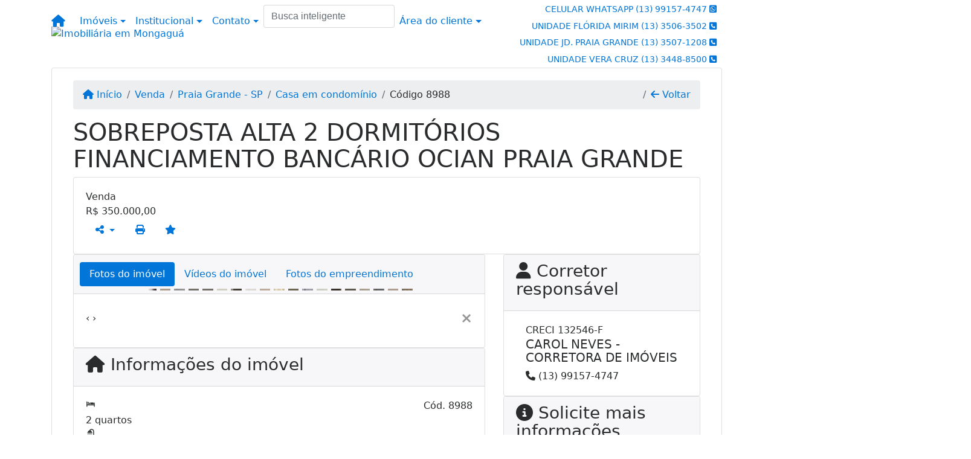

--- FILE ---
content_type: text/html; charset=UTF-8
request_url: https://www.venhamorarnolitoral.com.br/8952/imoveis/venda-casa-em-condominio-2-quartos-ocian-praia-grande-sp
body_size: 15275
content:
<!DOCTYPE html><html lang="pt-br"><head><title>SOBREPOSTA ALTA 2 DORMITÓRIOS FINANCIAMENTO BANCÁRIO OCIAN - 8988</title><meta name="description" content="SOBREPOSTA ALTA 2 DORMITÓRIOS FINANCIAMENTO BANCÁRIO OCIAN PRAIA GRANDE - Casa em condomínio para venda em Praia Grande - SP - SOBREPOSTA ALTA 2"><meta name="keywords" content="Casa em condomínio , Casa em condomínio Praia Grande - SP, Praia Grande - SP, Casa em condomínio , imobiliarias Praia Grande - SP, imobiliária Praia Grande - SP, imóveis Praia Grande - SP, imóveis, Casa em condomínio"><meta charset="utf-8"><meta name="google-site-verification" content="XfkwUpw33OklSKjyrJmPleN-di_bHC0zZp8LEwvIJsE"><meta name="Robots" content="INDEX,FOLLOW"><meta name="distribution" content="Global"><meta name="rating" content="General"><meta name="revisit-after" content="2"><meta name="classification" content="imobiliaria,imoveis"><meta name="author" content="Code49"><meta name="viewport" content="width=device-width, initial-scale=1, shrink-to-fit=no"><meta http-equiv="x-ua-compatible" content="ie=edge"><meta property="og:url" content="https://www.venhamorarnolitoral.com.br/8952/imoveis/venda-casa-em-condominio-2-quartos-ocian-praia-grande-sp"><meta property="og:image" content="https://www.venhamorarnolitoral.com.br/admin/imovel/20230925T1109100300-734970720.jpg"><meta property="og:image" content="https://www.venhamorarnolitoral.com.br/admin/imovel/mini/20230925T1109100300-734970720.jpg"><link rel="apple-touch-icon" href="https://www.venhamorarnolitoral.com.br/admin/imovel/mini/20230925T1109100300-734970720.jpg"><meta name="thumbnail" content="https://www.venhamorarnolitoral.com.br/admin/imovel/mini/20230925T1109100300-734970720.jpg"><meta property="og:type" content="website"><meta property="og:title" content="SOBREPOSTA ALTA 2 DORMITÓRIOS FINANCIAMENTO BANCÁRIO OCIAN PRAIA GRANDE"><meta property="og:description" content="Casa Sobreposta Alta à venda no bairro OCIAN - PRAIA GRANDE/SP. Composta por 02 dormitórios, sala de estar, cozinha, banheiro, 01 vaga de garagem. A..."><link rel="canonical" href="https://www.venhamorarnolitoral.com.br/8952/imoveis/venda-casa-em-condominio-2-quartos-ocian-praia-grande-sp">
<!-- Bootstrap -->
<link rel="stylesheet" href="https://www.venhamorarnolitoral.com.br/css/bootstrap.min.css" crossorigin="anonymous">

<!-- Plugins -->
<link rel="stylesheet" href="https://www.venhamorarnolitoral.com.br/plugins/bootstrap-multiselect/bootstrap-multiselect.css">
<link rel="stylesheet" href="https://www.venhamorarnolitoral.com.br/plugins/bootstrap-multiselect/bootstrap-multiselect-custom.css">
<link rel="stylesheet" href="https://www.venhamorarnolitoral.com.br/plugins/datepicker/datepicker.css">
<link rel="stylesheet" href="https://www.venhamorarnolitoral.com.br/plugins/animate/animate.min.css">
		<link rel="stylesheet" href="https://www.venhamorarnolitoral.com.br/crm/js/plugins/quill-emoji/dist/quill-emoji.css">
	<!-- fonts -->
<link rel="stylesheet" href="https://www.venhamorarnolitoral.com.br/css/font-awesome.min.css">
<link rel="stylesheet" href="https://www.venhamorarnolitoral.com.br/css/c49icons.min.css">

<link rel="stylesheet" href="https://www.venhamorarnolitoral.com.br/css/imovel.css?2026012507"><link rel="stylesheet" href="https://www.venhamorarnolitoral.com.br/css/theme.min.css?2026012507"><link rel="stylesheet" href="https://www.venhamorarnolitoral.com.br/css/custom.css?2026012507"><link rel="stylesheet" href="https://www.venhamorarnolitoral.com.br/css/font-face.css"><!-- Global site tag (gtag.js) - Google Analytics -->
<script async src="https://www.googletagmanager.com/gtag/js?id=UA-141027573-1"></script>
<script>
  window.dataLayer = window.dataLayer || [];
  function gtag(){dataLayer.push(arguments);}
  gtag('js', new Date());

  gtag('config', 'UA-141027573-1');
</script><!-- Google tag (gtag.js) -->
<script async src="https://www.googletagmanager.com/gtag/js?id=G-RPNC2YT71S"></script>
<script>
  window.dataLayer = window.dataLayer || [];
  function gtag(){dataLayer.push(arguments);}
  gtag('js', new Date());

  gtag('config', 'G-RPNC2YT71S');
</script></head><body class="c49theme-gutter-thin c49theme-card-main c49theme-dark c49theme-gutter-thin c49theme-card-main c49theme-dark c49theme-gutter-thin c49theme-card-main c49theme-dark c49theme-gutter-thin c49theme-card-main c49theme-dark c49theme-gutter-thin c49theme-card-main c49theme-dark c49theme-gutter-thin c49theme-card-main c49theme-dark" id="c49page-imovel">
<style>
  .fb-messenger-float {
      z-index: 999;
      position: fixed;
      font-family: 'Open sans';
      font-size: 14px;
      transition: bottom .2s;
      padding: 4px 12px 2px 12px;
      background-color: #1780b5;
      text-align: center;
      border-radius: 100px;
      font-size: 37px;
      bottom: 29px;
      right: 27px;
  }
  .fb-messenger-float i {
    color: #fff;
  }
</style>

<!-- Google tag (gtag.js) -->
<script async src="https://www.googletagmanager.com/gtag/js?id=G-S1C67Z8ZWP">
</script>
<script>
  window.dataLayer = window.dataLayer || [];
  function gtag(){dataLayer.push(arguments);}
  gtag('js', new Date());

  gtag('config', 'G-S1C67Z8ZWP');
</script><header id="c49header"  data-url_atual="https://www.venhamorarnolitoral.com.br/" data-url_db="https://www.venhamorarnolitoral.com.br/"><div id="c49row-1-1"  class="c49row c49-mod-mb-0"><div class="container"><div class="row "><div class="col-sm-12"><div  id="c49mod-1" >
	<div class="c49mod-menu-horizontal-basic">
		<nav class="navbar fixed-top navbar-toggleable-md ">
			<div class="container">
				<button class="navbar-toggler navbar-toggler-right" type="button" data-toggle="collapse" data-target="#navbars1" aria-controls="navbarsContainer" aria-expanded="false" aria-label="Toggle navigation">
					<span class="navbar-toggler-icon"><i class="fa fa-bars" aria-hidden="true"></i></span>
				</button>
									<a aria-label="Menu mobile" class="navbar-brand" href="https://www.venhamorarnolitoral.com.br/"><i class="fa fa fa-home" aria-hidden="true"></i></a>
				
				<div class="collapse navbar-collapse" id="navbars1">
					<div class="nav navbar-nav mr-auto d-flex align-items-center justify-content-start">

						<div class='nav-item dropdown '><a class='nav-link dropdown-toggle' data-toggle='dropdown' href='' role='button' aria-haspopup='true' aria-expanded='false'>Imóveis</a><div class='dropdown-menu '><ul class='dropdown'><li><a class='dropdown-item dropdown-toggle dropdown-item-sub ' data-toggle='dropdown' href='' role='button' aria-haspopup='true' aria-expanded='false'>Venda</a><div class='dropdown-menu dropdown-submenu'><ul class='dropdown'><li><a class='dropdown-item' href="javascript:search_base64('W3siaW5wdXQiOiJ0aXBvIiwidmFsdWUiOiIxIiwidGFibGUiOiJ0X2kifSx7ImlucHV0IjoiY2F0ZWdvcmlhIiwidmFsdWUiOlsiOTgiXSwidGFibGUiOiJpIn1d')" target=''>Apartamentos</a></li><li><a class='dropdown-item' href="javascript:search_base64('W3siaW5wdXQiOiJ0aXBvIiwidmFsdWUiOiIxIiwidGFibGUiOiJ0X2kifSx7ImlucHV0IjoiY2F0ZWdvcmlhIiwidmFsdWUiOlsiOTkiXSwidGFibGUiOiJpIn1d')" target=''>Casas</a></li><li><a class='dropdown-item' href="javascript:search_base64('W3siaW5wdXQiOiJ0aXBvaW50ZXJubyIsInZhbHVlIjoiMyIsInRhYmxlIjoiaSJ9LHsiaW5wdXQiOiJ0aXBvIiwidmFsdWUiOiIxIiwidGFibGUiOiJ0X2kifV0=')" target=''>Imóveis comerciais</a></li><li><a class='dropdown-item' href="javascript:search_base64('W3siaW5wdXQiOiJ0aXBvaW50ZXJubyIsInZhbHVlIjoiNCIsInRhYmxlIjoiaSJ9LHsiaW5wdXQiOiJ0aXBvIiwidmFsdWUiOiIxIiwidGFibGUiOiJ0X2kifV0=')" target=''>Imóveis rurais</a></li><li><a class='dropdown-item' href="javascript:search_base64('W3siaW5wdXQiOiJ0aXBvaW50ZXJubyIsInZhbHVlIjoiNSIsInRhYmxlIjoiaSJ9LHsiaW5wdXQiOiJ0aXBvIiwidmFsdWUiOiIxIiwidGFibGUiOiJ0X2kifV0=')" target=''>Terrenos</a></li></ul></div></li><li><a class='dropdown-item dropdown-toggle dropdown-item-sub ' data-toggle='dropdown' href='' role='button' aria-haspopup='true' aria-expanded='false'>Locação</a><div class='dropdown-menu dropdown-submenu'><ul class='dropdown'><li><a class='dropdown-item' href="javascript:search_base64('W3siaW5wdXQiOiJ0aXBvIiwidmFsdWUiOiIyIiwidGFibGUiOiJ0X2kifSx7ImlucHV0IjoiY2F0ZWdvcmlhIiwidmFsdWUiOlsiOTgiXSwidGFibGUiOiJpIn1d')" target=''>Apartamentos</a></li><li><a class='dropdown-item' href="javascript:search_base64('W3siaW5wdXQiOiJ0aXBvIiwidmFsdWUiOiIyIiwidGFibGUiOiJ0X2kifSx7ImlucHV0IjoiY2F0ZWdvcmlhIiwidmFsdWUiOlsiOTkiXSwidGFibGUiOiJpIn1d')" target=''>Casas</a></li><li><a class='dropdown-item' href="javascript:search_base64('W3siaW5wdXQiOiJ0aXBvaW50ZXJubyIsInZhbHVlIjoiMyIsInRhYmxlIjoiaSJ9LHsiaW5wdXQiOiJ0aXBvIiwidmFsdWUiOiIyIiwidGFibGUiOiJ0X2kifV0=')" target=''>Imóveis comerciais</a></li><li><a class='dropdown-item' href="javascript:search_base64('W3siaW5wdXQiOiJ0aXBvaW50ZXJubyIsInZhbHVlIjoiNCIsInRhYmxlIjoiaSJ9LHsiaW5wdXQiOiJ0aXBvIiwidmFsdWUiOiIyIiwidGFibGUiOiJ0X2kifV0=')" target=''>Imóveis rurais</a></li><li><a class='dropdown-item' href="javascript:search_base64('W3siaW5wdXQiOiJ0aXBvaW50ZXJubyIsInZhbHVlIjoiNSIsInRhYmxlIjoiaSJ9LHsiaW5wdXQiOiJ0aXBvIiwidmFsdWUiOiIyIiwidGFibGUiOiJ0X2kifV0=')" target=''>Terrenos</a></li><li><a class='dropdown-item' href="javascript:search_base64('W3siaW5wdXQiOiJ0aXBvIiwidmFsdWUiOiIzIiwidGFibGUiOiJ0X2kifV0=')" target=''>Temporada</a></li></ul></div></li></ul></div></div><div class='nav-item dropdown '><a class='nav-link dropdown-toggle' data-toggle='dropdown' href='' role='button' aria-haspopup='true' aria-expanded='false'>Institucional</a><div class='dropdown-menu '><ul class='dropdown'><li><a class='dropdown-item' href='https://www.venhamorarnolitoral.com.br/quem-somos.php'>Quem somos</a></li><li><a class='dropdown-item' href='https://www.venhamorarnolitoral.com.br/servicos.php'>Serviços</a></li><li><a class='dropdown-item' href='https://www.venhamorarnolitoral.com.br/equipe.php'>Equipe</a></li><li><a class='dropdown-item' href='https://www.venhamorarnolitoral.com.br/trabalhe.php'>Trabalhe conosco</a></li><li><a class='dropdown-item' href='https://www.venhamorarnolitoral.com.br/parceiros.php'>Parceiros</a></li><li><a class='dropdown-item' href='https://www.venhamorarnolitoral.com.br/dicionario.php'>Dicionário imobiliário</a></li><li><a class='dropdown-item' href='https://www.venhamorarnolitoral.com.br/links-uteis.php'>Links úteis</a></li><li><a class='dropdown-item' href='https://www.venhamorarnolitoral.com.br/noticia.php'>Notícias</a></li></ul></div></div><div class='nav-item dropdown mr-auto'><a class='nav-link dropdown-toggle' data-toggle='dropdown' href='' role='button' aria-haspopup='true' aria-expanded='false'>Contato</a><div class='dropdown-menu '><ul class='dropdown'><a class='dropdown-item' href='https://www.venhamorarnolitoral.com.br/contato.php'>Fale conosco</a><a class='dropdown-item' href='javascript:ligamos()'>Ligamos para você</a></ul></div></div><div class='nav-item '><div id='c49mod-67'  ><div class="c49mod-search-smart c49-smart-fullscreen">
	<form autocomplete="off">
		<fieldset class="form-group">
						<input id="c49-smart-input-fake" class="form-control hidden" name="smart-text" type="text" style="display: none;">
			<input id="c49-smart-input" class="form-control" name="smart-text" type="text" data-search-smart="1" data-module="#c49mod-67" placeholder="Busca inteligente" autocomplete="off">
		</fieldset>
	</form>
	<div id="c49-smart-results" class="hidden"></div>
</div>
</div></div><div class='nav-item dropdown '><a class='nav-link dropdown-toggle' data-toggle='dropdown' href='' role='button' aria-haspopup='true' aria-expanded='false'>Área do cliente</a><div class='dropdown-menu '><ul class='dropdown'><a class='dropdown-item' href='https://www.venhamorarnolitoral.com.br/account/?tab=favorites' data-toggle='modal' data-target='#modal-client-area'><i class='fa fa-star' aria-hidden='true'></i> Imóveis favoritos</a><a class='dropdown-item' href='javascript:cadastre()'><i class='fa fa-home' aria-hidden='true'></i> Cadastrar imóvel</a><a class='dropdown-item' href='javascript:perfil()' data-toggle='modal' data-target='#modal-client-area'><i class='fa fa-gift' aria-hidden='true'></i> Encomendar imóvel</a><div class='dropdown-divider'></div><a class='dropdown-item' href='#' data-toggle='modal' data-target='#modal-client-area'><i class='fa fa-sign-in-alt' aria-hidden='true'></i> Entrar</a></ul></div></div><div class='nav-item '><div id='c49mod-65'  >
<!-- <div class="dropdown c49mod-translator c49mod-translator-basic notranslate">
	<a id="current-flag" onclick="loadGoogleTranslator()" class="nav-link dropdown-toggle" data-toggle="dropdown" href="#" role="button" aria-haspopup="true" aria-expanded="false"><div class="flag-bra1"></div></a>
	<div class="dropdown-menu dropdown-menu-right">
		<a class="dropdown-item hidden language" href="#" data-padrao="1" data-sigla="pt" data-flag="bra1" data-lang="Portuguese">
			<span class="flag-bra1 img-rounded traducao"></span> Portuguese		</a>
				<a class="dropdown-item language" href="#" data-sigla="en" data-flag="eua1" data-lang="English">
			<span class="flag-eua1 img-rounded traducao"></span> English		</a>
				<a class="dropdown-item language" href="#" data-sigla="es" data-flag="esp1" data-lang="Spanish">
			<span class="flag-esp1 img-rounded traducao"></span> Spanish		</a>
				<div id="google_translate_element" class="hidden"></div>
	</div>
</div> --></div></div>
						<!-- Menu antigo -->

											</ul>
				</div>
			</div>
		</nav>
	</div>
	</div></div></div></div></div><div id="c49row-1-2"  class="c49row c49-mod-mb-0"><div class="container"><div class="row "><div class="col-md-4 d-flex align-items-center text-center text-md-left justify-content-center justify-content-md-start"><div  id="c49mod-2" ><div class="c49mod-image-basic c49mod-image"><a href="https://www.venhamorarnolitoral.com.br/"><img class="c49-image" src="https://www.venhamorarnolitoral.com.br/img/logo-topo.png?v=1684970188" loading="lazy" alt="Imobiliária em Mongaguá"></a></div></div></div><div class="col-md-4 d-flex align-items-center"></div><div class="col-md-4 d-flex align-items-center text-center text-md-right justify-content-center justify-content-md-end"><div  id="c49mod-4" > <div class="c49mod-contact-dropdown"><div class="c49-contact-phone"><span class="c49-phone btn btn-link btn-no-link btn-sm"><span class="c49-label align-middle"><span class="c49-tag">CELULAR WHATSAPP </span><a href=https://api.whatsapp.com/send?phone=5513991574747 target='_blank'>(13) 99157-4747</a></span> <i class="c49-icon fab fa-whatsapp-square align-middle" aria-hidden="true" onclick="window.open('https://api.whatsapp.com/send?phone=5513991574747')"></i></span><span class="c49-phone btn btn-link btn-no-link btn-sm"><span class="c49-label align-middle"><span class="c49-tag">UNIDADE FLÓRIDA MIRIM </span><a class="hidden-md-up" href="tel:1335063502">(13) 3506-3502</a><a class="hidden-sm-down" href="#">(13) 3506-3502</a></span> <i class="c49-icon fa fa-phone-square align-middle" aria-hidden="true" ></i></span><span class="c49-phone btn btn-link btn-no-link btn-sm"><span class="c49-label align-middle"><span class="c49-tag">UNIDADE JD. PRAIA GRANDE </span><a class="hidden-md-up" href="tel:1335071208">(13) 3507-1208</a><a class="hidden-sm-down" href="#">(13) 3507-1208</a></span> <i class="c49-icon fa fa-phone-square align-middle" aria-hidden="true" ></i></span><span class="c49-phone btn btn-link btn-no-link btn-sm"><span class="c49-label align-middle"><span class="c49-tag">UNIDADE VERA CRUZ </span><a class="hidden-md-up" href="tel:1334488500">(13) 3448-8500</a><a class="hidden-sm-down" href="#">(13) 3448-8500</a></span> <i class="c49-icon fa fa-phone-square align-middle" aria-hidden="true" ></i></span></div></div></div></div></div></div></div><div id="c49row-1-3"  class="c49row c49-mod-mb-0"><div class="container"><div class="row "><div class="col-sm-12"><div  id="c49mod-8" ></div></div></div></div></div><div id="c49row-1-4"  class=""><div class=""><div class="row "><div class=""><div  id="c49mod-74" >
	<script>
		var phoneW = "5513991574747",
		msgW1 = "Em que podemos ajudá-lo(a)?",
		msgW2 = "",
		cor = "#777777",
		position = "right",
		autoOpen = "",
		timer = "4000",
		titleW = "Contato por whatsapp",
		showpop = "",
		txtSite = "Site";
	</script>

	
		<div  class="floating-wpp "></div>

	

<script>
	var openWhatsappButton = document.getElementById("open-whatsapp");
	if (openWhatsappButton) {
		// Abrir a janela modal ao clicar no ícone do WhatsApp
		document.getElementById("open-whatsapp").addEventListener("click", function () {
			document.getElementById("modalWhats").style.display = "block";
		});

		// Fechar a janela modal ao clicar no botão "Fechar" (X)
		document.querySelector(".close").addEventListener("click", function () {
			document.getElementById("modalWhats").style.display = "none";
		});

		// Função para verificar se o e-mail é válido
		function isEmailValid(email) {
			var regex = /^[a-zA-Z0-9._-]+@[a-zA-Z0-9.-]+\.[a-zA-Z]{2,4}$/;
			return regex.test(email);
		}

		// Função para verificar se todos os campos estão preenchidos
		function camposEstaoPreenchidos() {
			var nome = document.querySelector('input[name="nome"]').value;
			var telefone = document.querySelector('input[name="telefone"]').value;
			var email = document.querySelector('input[name="email"]').value;

			return nome !== "" && telefone !== "" && email !== "";
		}

		// Manipulador de evento para o link do WhatsApp
		document.getElementById("whatsapp-link").addEventListener("click", function (e) {
			var email = document.querySelector('input[name="email"]').value;

			if (!camposEstaoPreenchidos()) {
		        e.preventDefault(); // Impede a abertura do link
		    } else if (!isEmailValid(email)) {
		        e.preventDefault(); // Impede a abertura do link
		    }
		});
	}
</script>

</div></div></div></div></div><div id="c49row-1-5"  class=""><div class=""><div class="row "><div class=""><div  id="c49mod-99" ></div></div></div></div></div></header><main id="c49main" class="container"><div class="card"><div class="card-block"><div id="c49row-8-1"  class="c49row"><div class="container"><div class="row "><div class="col-md-12"><div  id="c49mod-18" >		<div class="c49mod-breadcrumb c49mod-breadcrumb-basic">
			<nav class="breadcrumb">
				<a class="breadcrumb-item" href="https://www.venhamorarnolitoral.com.br/"><i class="fa fa-home" aria-hidden="true"></i> Início</a>
				<a class="breadcrumb-item " href="https://www.venhamorarnolitoral.com.br/imobiliaria/venda/imoveis/52">Venda</a><a class="breadcrumb-item " href="https://www.venhamorarnolitoral.com.br/imobiliaria/praia-grande-sp/imoveis/76">Praia Grande - SP</a><a class="breadcrumb-item " href="https://www.venhamorarnolitoral.com.br/imobiliaria/casa-em-condominio/imoveis/40">Casa em condomínio</a><a class="breadcrumb-item active">Código 8988</a>				<a class="breadcrumb-item breadcrumb-return float-right" href="javascript:window.history.back()"><i class="fa fa-arrow-left" aria-hidden="true"></i> Voltar</a>
			</nav>
		</div>
	

</div></div></div></div></div><div id="c49row-8-2"  class="c49row"><div class="container"><div class="row "><div class="col-md-12"><div  id="c49mod-27" >
	<div class="c49mod-property-header-basic page-position">
		<div class="c49-property-title">
							<h1>SOBREPOSTA ALTA 2 DORMITÓRIOS FINANCIAMENTO BANCÁRIO OCIAN PRAIA GRANDE</h1>
					</div>

		<div class="c49-property-bar" id="property-8952">
			<div class="card">
				<div class="card-block">
											
									<div class="c49-property-price">
										<div class="c49-property-price-title">Venda</div>
										<div class="c49-property-price-value"><span class="c49-currency">R$</span> 350.000,00</div>
									</div>

								
					<div class="c49-action-icons">
						<div class="btn-group">
															<button onclick="mobileShare('CAROL NEVES IMÓVEIS - Seu imóvel no litoral sul - - SOBREPOSTA ALTA 2 DORMITÓRIOS FINANCIAMENTO BANCÁRIO OCIAN PRAIA GRANDE', 'https://www.venhamorarnolitoral.com.br/8952/imoveis/venda-casa-em-condominio-2-quartos-ocian-praia-grande-sp')" type="button" class="btn btn-link dropdown-toggle hidden-md-up"  aria-haspopup="true" aria-expanded="false">
									<i class="fa fa-share-alt" aria-hidden="true"></i>
								</button>
								<button type="button" class="btn btn-link dropdown-toggle hidden-sm-down" data-toggle="dropdown" aria-haspopup="true" aria-expanded="false">
									<i class="fa fa-share-alt" aria-hidden="true"></i>
								</button>
								<div class="dropdown-menu dropdown-menu-right">
									<a class="dropdown-item cursor-pointer" onclick="changeIconAndCopyToClipboard(this,'https://www.venhamorarnolitoral.com.br/8952/imoveis/venda-casa-em-condominio-2-quartos-ocian-praia-grande-sp')"><i class="fa fa-clone" aria-hidden="true"></i> Copiar link</a>
									<a class="dropdown-item" href="https://api.whatsapp.com/send?text=CAROL NEVES IMÓVEIS - Seu imóvel no litoral sul - - SOBREPOSTA ALTA 2 DORMITÓRIOS FINANCIAMENTO BANCÁRIO OCIAN PRAIA GRANDE - https://www.venhamorarnolitoral.com.br/8952/imoveis/venda-casa-em-condominio-2-quartos-ocian-praia-grande-sp" data-action="share/whatsapp/share" target="_blank"><i class="fab fa-whatsapp" aria-hidden="true"></i> Whatsapp</a>
									<a class="dropdown-item" href="javascript:new_window('https://www.facebook.com/sharer.php?u=https://www.venhamorarnolitoral.com.br/8952/imoveis/venda-casa-em-condominio-2-quartos-ocian-praia-grande-sp','Facebook','450','450','yes');"><i class="fab fa-facebook" aria-hidden="true"></i> Facebook</a>
									<a class="dropdown-item" href="javascript:new_window('https://twitter.com/share?text=CAROL NEVES IMÓVEIS - Seu imóvel no litoral sul - - SOBREPOSTA ALTA 2 DORMITÓRIOS FINANCIAMENTO BANCÁRIO OCIAN PRAIA GRANDE 
 https://www.venhamorarnolitoral.com.br/8952/imoveis/venda-casa-em-condominio-2-quartos-ocian-praia-grande-sp&url=https://www.venhamorarnolitoral.com.br/8952/imoveis/venda-casa-em-condominio-2-quartos-ocian-praia-grande-sp','Twitter','450','450','yes');"><i class="fab fa-twitter" aria-hidden="true"></i> Twitter</a>
									<a class="dropdown-item" href="javascript:new_window('https://www.linkedin.com/shareArticle?mini=true&url=https://www.venhamorarnolitoral.com.br/8952/imoveis/venda-casa-em-condominio-2-quartos-ocian-praia-grande-sp','Linkedin','450','450','yes');"><i class="fab fa-linkedin" aria-hidden="true"></i> LinkedIn</a>
								</div>
																							<a href="" data-toggle="modal" data-target="#printModal" class="btn btn-link btn-print"><i class="fa fa-print" aria-hidden="true"></i></a>
								<a class="btn btn-link btn-favorite" data-favorito="0" href="javascript:favoritar_imovel(8952, this)"><i class="fa fa-star " aria-hidden="true"></i></a>
													</div>
					</div>
				</div>
			</div>
		</div>
	</div>

	<div class="modal fade print-modal" id="printModal" tabindex="-1" role="dialog" aria-labelledby="exampleModalLabel" aria-hidden="true">
		<div class="modal-dialog modal-lg" role="document">
			<div class="modal-content">
				<div class="modal-header">
					<h5 class="modal-title" id="exampleModalLabel">Ficha de impressão</h5>
					<button type="button" class="close" data-dismiss="modal" aria-label="Close">
						<span aria-hidden="true">&times;</span>
					</button>
				</div>
				<div class="modal-body">
					<iframe class="frame-size" src="https://www.venhamorarnolitoral.com.br/print.php?id=8952"></iframe>
				</div>
			</div>
		</div>
	</div>

	</div></div></div></div></div><div id="c49row-8-3"  class="c49row"><div class="container"><div class="row "><div class="col-md-8"><div class="" id="c49wrap-24"><div class="card c49wrap-card-tab">
			<div class="card-header">
			<ul class="nav nav-pills card-header-pills pull-xs-left slider-pro-tab" role="tablist">
									<li class="nav-item">
						<a class="nav-link active" data-toggle="tab" href="#c49mod-24-1" role="tab"><span>Fotos do imóvel</span></a>
					</li>
									<li class="nav-item">
						<a class="nav-link " data-toggle="tab" href="#c49mod-24-2" role="tab"><span>Vídeos do imóvel</span></a>
					</li>
									<li class="nav-item">
						<a class="nav-link " data-toggle="tab" href="#c49mod-24-3" role="tab"><span>Fotos do empreendimento</span></a>
					</li>
							</ul>
		</div>

		<div class="card-block">
			<div class="tab-content">
									<div class="tab-pane active" id="c49mod-24-1" role="tabpanel">
			            			                    <div id="c49mod-28" class="">
	<div class="c49mod-property-gallery-bluimp">

					<div class="tab-pane active" id="photos-property" role="tabpanel">

				<div id="photos-property-carousel" class="carousel c49-carousel-gallery slide" data-ride="carousel">
					<ol class="carousel-indicators">
													<li data-target="#photos-property-carousel" style="background-image: url(https://www.venhamorarnolitoral.com.br//admin/imovel/mini/20230925T1109100300-734970720.jpg);" data-slide-to="0" class="active"></li>
																				<li data-target="#photos-property-carousel" style="background-image: url(https://www.venhamorarnolitoral.com.br//admin/imovel/mini/20230925T1109120300-502940690.jpg);" data-slide-to="1" class=""></li>
																				<li data-target="#photos-property-carousel" style="background-image: url(https://www.venhamorarnolitoral.com.br//admin/imovel/mini/20230925T1109120300-415311344.jpg);" data-slide-to="2" class=""></li>
																				<li data-target="#photos-property-carousel" style="background-image: url(https://www.venhamorarnolitoral.com.br//admin/imovel/mini/20230925T1109100300-330224464.jpg);" data-slide-to="3" class=""></li>
																				<li data-target="#photos-property-carousel" style="background-image: url(https://www.venhamorarnolitoral.com.br//admin/imovel/mini/20230925T1109110300-269913636.jpg);" data-slide-to="4" class=""></li>
																				<li data-target="#photos-property-carousel" style="background-image: url(https://www.venhamorarnolitoral.com.br//admin/imovel/mini/20230925T1109120300-743123400.jpg);" data-slide-to="5" class=""></li>
																				<li data-target="#photos-property-carousel" style="background-image: url(https://www.venhamorarnolitoral.com.br//admin/imovel/mini/20230925T1109140300-125204644.jpg);" data-slide-to="6" class=""></li>
																				<li data-target="#photos-property-carousel" style="background-image: url(https://www.venhamorarnolitoral.com.br//admin/imovel/mini/20230925T1109110300-938381480.jpg);" data-slide-to="7" class=""></li>
																				<li data-target="#photos-property-carousel" style="background-image: url(https://www.venhamorarnolitoral.com.br//admin/imovel/mini/20230925T1109140300-393228254.jpg);" data-slide-to="8" class=""></li>
																				<li data-target="#photos-property-carousel" style="background-image: url(https://www.venhamorarnolitoral.com.br//admin/imovel/mini/20230925T1109110300-66865683.jpg);" data-slide-to="9" class=""></li>
																				<li data-target="#photos-property-carousel" style="background-image: url(https://www.venhamorarnolitoral.com.br//admin/imovel/mini/20230925T1109110300-515240174.jpg);" data-slide-to="10" class=""></li>
																				<li data-target="#photos-property-carousel" style="background-image: url(https://www.venhamorarnolitoral.com.br//admin/imovel/mini/20230925T1109140300-505903977.jpg);" data-slide-to="11" class=""></li>
																				<li data-target="#photos-property-carousel" style="background-image: url(https://www.venhamorarnolitoral.com.br//admin/imovel/mini/20230925T1109110300-233928953.jpg);" data-slide-to="12" class=""></li>
																				<li data-target="#photos-property-carousel" style="background-image: url(https://www.venhamorarnolitoral.com.br//admin/imovel/mini/20230925T1109120300-503783731.jpg);" data-slide-to="13" class=""></li>
																				<li data-target="#photos-property-carousel" style="background-image: url(https://www.venhamorarnolitoral.com.br//admin/imovel/mini/20230925T1109120300-853020532.jpg);" data-slide-to="14" class=""></li>
																				<li data-target="#photos-property-carousel" style="background-image: url(https://www.venhamorarnolitoral.com.br//admin/imovel/mini/20230925T1109130300-152802654.jpg);" data-slide-to="15" class=""></li>
																				<li data-target="#photos-property-carousel" style="background-image: url(https://www.venhamorarnolitoral.com.br//admin/imovel/mini/20230925T1109140300-934792137.jpg);" data-slide-to="16" class=""></li>
																				<li data-target="#photos-property-carousel" style="background-image: url(https://www.venhamorarnolitoral.com.br//admin/imovel/mini/20230925T1109140300-521876545.jpg);" data-slide-to="17" class=""></li>
																				<li data-target="#photos-property-carousel" style="background-image: url(https://www.venhamorarnolitoral.com.br//admin/imovel/mini/20230925T1109130300-92893454.jpg);" data-slide-to="18" class=""></li>
																		</ol>
					<div class="carousel-inner gal-relative" role="listbox">
													<div class="carousel-item active" data-foto="https://www.venhamorarnolitoral.com.br/exportacao/fotos/20230925T1109100300-734970720.jpg" data-gallery="imovel">
								<div style="background-image: url(https://www.venhamorarnolitoral.com.br/exportacao/fotos/20230925T1109100300-734970720.jpg);"></div>
								<span class="legenda"></span>
							</div>
																				<div class="carousel-item " data-foto="https://www.venhamorarnolitoral.com.br/exportacao/fotos/20230925T1109120300-502940690.jpg" data-gallery="imovel">
								<div style="background-image: url(https://www.venhamorarnolitoral.com.br/exportacao/fotos/20230925T1109120300-502940690.jpg);"></div>
								<span class="legenda"></span>
							</div>
																				<div class="carousel-item " data-foto="https://www.venhamorarnolitoral.com.br/exportacao/fotos/20230925T1109120300-415311344.jpg" data-gallery="imovel">
								<div style="background-image: url(https://www.venhamorarnolitoral.com.br/exportacao/fotos/20230925T1109120300-415311344.jpg);"></div>
								<span class="legenda"></span>
							</div>
																				<div class="carousel-item " data-foto="https://www.venhamorarnolitoral.com.br/exportacao/fotos/20230925T1109100300-330224464.jpg" data-gallery="imovel">
								<div style="background-image: url(https://www.venhamorarnolitoral.com.br/exportacao/fotos/20230925T1109100300-330224464.jpg);"></div>
								<span class="legenda"></span>
							</div>
																				<div class="carousel-item " data-foto="https://www.venhamorarnolitoral.com.br/exportacao/fotos/20230925T1109110300-269913636.jpg" data-gallery="imovel">
								<div style="background-image: url(https://www.venhamorarnolitoral.com.br/exportacao/fotos/20230925T1109110300-269913636.jpg);"></div>
								<span class="legenda"></span>
							</div>
																				<div class="carousel-item " data-foto="https://www.venhamorarnolitoral.com.br/exportacao/fotos/20230925T1109120300-743123400.jpg" data-gallery="imovel">
								<div style="background-image: url(https://www.venhamorarnolitoral.com.br/exportacao/fotos/20230925T1109120300-743123400.jpg);"></div>
								<span class="legenda"></span>
							</div>
																				<div class="carousel-item " data-foto="https://www.venhamorarnolitoral.com.br/exportacao/fotos/20230925T1109140300-125204644.jpg" data-gallery="imovel">
								<div style="background-image: url(https://www.venhamorarnolitoral.com.br/exportacao/fotos/20230925T1109140300-125204644.jpg);"></div>
								<span class="legenda"></span>
							</div>
																				<div class="carousel-item " data-foto="https://www.venhamorarnolitoral.com.br/exportacao/fotos/20230925T1109110300-938381480.jpg" data-gallery="imovel">
								<div style="background-image: url(https://www.venhamorarnolitoral.com.br/exportacao/fotos/20230925T1109110300-938381480.jpg);"></div>
								<span class="legenda"></span>
							</div>
																				<div class="carousel-item " data-foto="https://www.venhamorarnolitoral.com.br/exportacao/fotos/20230925T1109140300-393228254.jpg" data-gallery="imovel">
								<div style="background-image: url(https://www.venhamorarnolitoral.com.br/exportacao/fotos/20230925T1109140300-393228254.jpg);"></div>
								<span class="legenda"></span>
							</div>
																				<div class="carousel-item " data-foto="https://www.venhamorarnolitoral.com.br/exportacao/fotos/20230925T1109110300-66865683.jpg" data-gallery="imovel">
								<div style="background-image: url(https://www.venhamorarnolitoral.com.br/exportacao/fotos/20230925T1109110300-66865683.jpg);"></div>
								<span class="legenda"></span>
							</div>
																				<div class="carousel-item " data-foto="https://www.venhamorarnolitoral.com.br/exportacao/fotos/20230925T1109110300-515240174.jpg" data-gallery="imovel">
								<div style="background-image: url(https://www.venhamorarnolitoral.com.br/exportacao/fotos/20230925T1109110300-515240174.jpg);"></div>
								<span class="legenda"></span>
							</div>
																				<div class="carousel-item " data-foto="https://www.venhamorarnolitoral.com.br/exportacao/fotos/20230925T1109140300-505903977.jpg" data-gallery="imovel">
								<div style="background-image: url(https://www.venhamorarnolitoral.com.br/exportacao/fotos/20230925T1109140300-505903977.jpg);"></div>
								<span class="legenda"></span>
							</div>
																				<div class="carousel-item " data-foto="https://www.venhamorarnolitoral.com.br/exportacao/fotos/20230925T1109110300-233928953.jpg" data-gallery="imovel">
								<div style="background-image: url(https://www.venhamorarnolitoral.com.br/exportacao/fotos/20230925T1109110300-233928953.jpg);"></div>
								<span class="legenda"></span>
							</div>
																				<div class="carousel-item " data-foto="https://www.venhamorarnolitoral.com.br/exportacao/fotos/20230925T1109120300-503783731.jpg" data-gallery="imovel">
								<div style="background-image: url(https://www.venhamorarnolitoral.com.br/exportacao/fotos/20230925T1109120300-503783731.jpg);"></div>
								<span class="legenda"></span>
							</div>
																				<div class="carousel-item " data-foto="https://www.venhamorarnolitoral.com.br/exportacao/fotos/20230925T1109120300-853020532.jpg" data-gallery="imovel">
								<div style="background-image: url(https://www.venhamorarnolitoral.com.br/exportacao/fotos/20230925T1109120300-853020532.jpg);"></div>
								<span class="legenda"></span>
							</div>
																				<div class="carousel-item " data-foto="https://www.venhamorarnolitoral.com.br/exportacao/fotos/20230925T1109130300-152802654.jpg" data-gallery="imovel">
								<div style="background-image: url(https://www.venhamorarnolitoral.com.br/exportacao/fotos/20230925T1109130300-152802654.jpg);"></div>
								<span class="legenda"></span>
							</div>
																				<div class="carousel-item " data-foto="https://www.venhamorarnolitoral.com.br/exportacao/fotos/20230925T1109140300-934792137.jpg" data-gallery="imovel">
								<div style="background-image: url(https://www.venhamorarnolitoral.com.br/exportacao/fotos/20230925T1109140300-934792137.jpg);"></div>
								<span class="legenda"></span>
							</div>
																				<div class="carousel-item " data-foto="https://www.venhamorarnolitoral.com.br/exportacao/fotos/20230925T1109140300-521876545.jpg" data-gallery="imovel">
								<div style="background-image: url(https://www.venhamorarnolitoral.com.br/exportacao/fotos/20230925T1109140300-521876545.jpg);"></div>
								<span class="legenda"></span>
							</div>
																				<div class="carousel-item " data-foto="https://www.venhamorarnolitoral.com.br/exportacao/fotos/20230925T1109130300-92893454.jpg" data-gallery="imovel">
								<div style="background-image: url(https://www.venhamorarnolitoral.com.br/exportacao/fotos/20230925T1109130300-92893454.jpg);"></div>
								<span class="legenda"></span>
							</div>
																		</div>
					<a class="carousel-control-prev" href="#photos-property-carousel" role="button" data-slide="prev">
						<span class="carousel-control-prev-icon" aria-hidden="true"></span>
						<span class="sr-only">Previous</span>
					</a>
					<a class="carousel-control-next" href="#photos-property-carousel" role="button" data-slide="next">
						<span class="carousel-control-next-icon" aria-hidden="true"></span>
						<span class="sr-only">Next</span>
					</a>
				</div>

			</div>
			</div>


<link rel="stylesheet" href="https://www.venhamorarnolitoral.com.br/plugins/blueimp-gallery/blueimp-gallery.min.css?2026012507">
<div id="blueimp-gallery" class="blueimp-gallery blueimp-gallery-controls" data-use-bootstrap-modal="false" data-hide-page-scrollbars="false">
    <div class="slides"></div>
    <h3 class="title"></h3>
    <a class="prev">‹</a>
    <a class="next">›</a>
    <a class="close">×</a>
    <a class="play-pause"></a>
    <ol class="indicator"></ol>
    <div class="modal fade">
        <div class="modal-dialog">
            <div class="modal-content">
                <div class="modal-header">
                    <button type="button" class="close" aria-hidden="true">&times;</button>
                    <h4 class="modal-title"></h4>
                </div>
                <div class="modal-body next"></div>
                <div class="modal-footer">
                    <button type="button" class="btn btn-default pull-left prev">
                        <i class="glyphicon glyphicon-chevron-left"></i>
                        Previous
                    </button>
                    <button type="button" class="btn btn-primary next">
                        Next
                        <i class="glyphicon glyphicon-chevron-right"></i>
                    </button>
                </div>
            </div>
        </div>
    </div>
</div>

</div>
			                					</div>
									<div class="tab-pane " id="c49mod-24-2" role="tabpanel">
			            			                    <div id="c49mod-68" class="">


	<div class="c49mod-property-gallery-basic">

					<div class="tab-pane" id="videos-property" role="tabpanel">
				<div id="videos-property-carousel" class="carousel c49-carousel-gallery slide" data-ride="carousel" data-interval="false">
					<div class="carousel-inner" role="listbox">
													<div class="carousel-item active" data-foto="https://www.venhamorarnolitoral.com.br/exportacao/fotos/20230925T1109130300-92893454.jpg" data-gallery="video">
								<iframe class="sp-video" src="https://www.youtube.com/embed/OW6jqCGwPOk?enablejsapi=1&amp;wmode=opaque" width="100%" frameborder="0" allowfullscreen></iframe>
							</div>
																		</div>
					<a class="carousel-control-prev" href="#videos-property-carousel" role="button" data-slide="prev">
						<span class="carousel-control-prev-icon" aria-hidden="true"></span>
						<span class="sr-only">Previous</span>
					</a>
					<a class="carousel-control-next" href="#videos-property-carousel" role="button" data-slide="next">
						<span class="carousel-control-next-icon" aria-hidden="true"></span>
						<span class="sr-only">Next</span>
					</a>
				</div>
			</div>
			</div>
<link rel="stylesheet" href="https://www.venhamorarnolitoral.com.br/plugins/blueimp-gallery/blueimp-gallery.min.css?2026012507">
<div id="blueimp-gallery" class="blueimp-gallery blueimp-gallery-controls" data-use-bootstrap-modal="false" data-hide-page-scrollbars="false">
    <div class="slides"></div>
    <h3 class="title"></h3>
    <a class="prev">‹</a>
    <a class="next">›</a>
    <a class="close">×</a>
    <a class="play-pause"></a>
    <ol class="indicator"></ol>
    <div class="modal fade">
        <div class="modal-dialog">
            <div class="modal-content">
                <div class="modal-header">
                    <button type="button" class="close" aria-hidden="true">&times;</button>
                    <h4 class="modal-title"></h4>
                </div>
                <div class="modal-body next"></div>
                <div class="modal-footer">
                    <button type="button" class="btn btn-default pull-left prev">
                        <i class="glyphicon glyphicon-chevron-left"></i>
                        Previous
                    </button>
                    <button type="button" class="btn btn-primary next">
                        Next
                        <i class="glyphicon glyphicon-chevron-right"></i>
                    </button>
                </div>
            </div>
        </div>
    </div>
</div>

</div>
			                					</div>
									<div class="tab-pane " id="c49mod-24-3" role="tabpanel">
			            			                    <div id="c49mod-53" class="">


	<div class="c49mod-property-gallery-bluimp">

					<div class="wrap-hidden" data-hidden="#c49mod-24-3"></div>
		
	</div>
<link rel="stylesheet" href="https://www.venhamorarnolitoral.com.br/plugins/blueimp-gallery/blueimp-gallery.min.css?2026012507">
<div id="blueimp-gallery" class="blueimp-gallery blueimp-gallery-controls" data-use-bootstrap-modal="false" data-hide-page-scrollbars="false">
    <div class="slides"></div>
    <h3 class="title"></h3>
    <a class="prev">‹</a>
    <a class="next">›</a>
    <a class="close">×</a>
    <a class="play-pause"></a>
    <ol class="indicator"></ol>
    <div class="modal fade">
        <div class="modal-dialog">
            <div class="modal-content">
                <div class="modal-header">
                    <button type="button" class="close" aria-hidden="true">&times;</button>
                    <h4 class="modal-title"></h4>
                </div>
                <div class="modal-body next"></div>
                <div class="modal-footer">
                    <button type="button" class="btn btn-default pull-left prev">
                        <i class="glyphicon glyphicon-chevron-left"></i>
                        Previous
                    </button>
                    <button type="button" class="btn btn-primary next">
                        Next
                        <i class="glyphicon glyphicon-chevron-right"></i>
                    </button>
                </div>
            </div>
        </div>
    </div>
</div>

</div>
			                					</div>
							</div>
		</div>
	</div>
</div><div class="" id="c49wrap-17"><div class="card c49wrap-card">
						<div class="card-header">
				<h3 class="c49-card-title">
					<i class="fa fa-home"></i>
					Informações do imóvel				</h3>
			</div>
		
		<div class="card-block ">
	        		                <div id="c49mod-29"  >
	<div class="c49mod-property-infos-basic">

		
			<div class="c49-property-numbers d-flex justify-content-between">
				<div class="c49-property-features">
					<div class="c49-property-number-wrap"><span class="c49icon-bedroom-1"></span><div class="c49-property-number">2 quartos</div></div><div class="c49-property-number-wrap"><span class="c49icon-bathroom-1"></span><div class="c49-property-number">1 banh.</div></div><div class="c49-property-number-wrap"><span class="c49icon-garage-1"></span><div class="c49-property-number">1 Vaga descoberta</div></div>				</div>

				<div class="info-codigo">
					<span class="info-codigo-ref">Cód.</span> 8988				</div>
			</div>

							<h2 class="property-title m-b-20">SOBREPOSTA ALTA 2 DORMITÓRIOS FINANCIAMENTO BANCÁRIO OCIAN PRAIA GRANDE</h2>
			
							<div class="property-description p-b-20">
					<p><p>Casa Sobreposta Alta à venda no bairro OCIAN - PRAIA GRANDE/SP.</p><p><br></p><p>Composta por 02 dormitórios, sala de estar, cozinha, banheiro, 01 vaga de garagem.</p><p><br></p><p>Agende sua visita e venha conferir mais de perto!</p><p><br></p><p>Descrição do imóvel:</p><p>*2 dormitórios</p><p>* Banheiro</p><p>* Sala de estar</p><p>* Cozinha</p><p>* 1 Vaga de garagem</p><p><br></p><p><strong>Aceita financiamento bancário POR TODOS OS BANCOS, fazemos seu simulado gratuitamente! Aprovação em até 24 horas após a entrega/envio dos documentos necessários.</strong></p><p><br></p><p>Acesse o link:</p><p><br></p><p>https://api.whatsapp.com/send?phone=5513991574747&amp;text=carolnevesimoveis</p><p><br></p><p>Seu futuro para morar ou investir está aqui. Venha realizar essa conquista!</p><p><br></p><p>Obs.: Clientes e Amigos, os valores e disponibilidades dos imóveis informados são fornecidos pelos proprietários dos mesmos, estando assim, sujeitos a alteração sem aviso prévio.</p><p><br></p></p>
				</div>
			
			<div class="row">
				<div class="col-sm-12">
										 
							<div class="table-row table-row-odd" id="transacao">
								<div><i class="fa fa-chevron-circle-right"></i> Transação</div>
								 
								<div> Venda </div> 
							</div>
						 
							<div class="table-row table-row-odd" id="finalidade">
								<div><i class="fa fa-chevron-circle-right"></i> Finalidade</div>
								 
								<div> Residencial </div> 
							</div>
						 
							<div class="table-row table-row-odd" id="tipodeimovel">
								<div><i class="fa fa-chevron-circle-right"></i> Tipo de imóvel</div>
								 
								<div> Casa em condomínio </div> 
							</div>
						 
							<div class="table-row table-row-odd" id="cidade">
								<div><i class="fa fa-chevron-circle-right"></i> Cidade</div>
								 
								<div> Praia Grande - SP </div> 
							</div>
						 
							<div class="table-row table-row-odd" id="bairro">
								<div><i class="fa fa-chevron-circle-right"></i> Bairro</div>
								 
								<div> Ocian </div> 
							</div>
						 
							<div class="table-row table-row-odd" id="areaconstruida">
								<div><i class="fa fa-chevron-circle-right"></i> Área construída</div>
								 
								<div> 62 m² <span class='badge badge-default m2txt'> R$ 5.645,16/m²</span> </div> 
							</div>
						 
							<div class="table-row table-row-odd" id="areaprivativa">
								<div><i class="fa fa-chevron-circle-right"></i> Área privativa</div>
								 
								<div> 62 m²  </div> 
							</div>
						 
							<div class="table-row table-row-odd" id="idadedoimovel">
								<div><i class="fa fa-chevron-circle-right"></i> Idade do imóvel</div>
								 
								<div> 26 anos (2000) </div> 
							</div>
						 
							<div class="table-row table-row-odd" id="aceitafinanciamento">
								<div><i class="fa fa-chevron-circle-right"></i> Aceita financiamento</div>
								 
								<div> Sim </div> 
							</div>
						 			
				</div>
			</div>

			<br><br>

			
			<div class="c49-property-characteristics">
				<ul class="nav nav-pills c49-nav-pills" role="tablist">
											<li class="nav-item">
							<a class="nav-link ease active" data-toggle="tab" href="#tab1" role="tab">
								<span>Características do imóvel</span>
							</a>
						</li>
											<li class="nav-item">
							<a class="nav-link ease " data-toggle="tab" href="#tab2" role="tab">
								<span>Instalação</span>
							</a>
						</li>
											<li class="nav-item">
							<a class="nav-link ease " data-toggle="tab" href="#tab3" role="tab">
								<span>Acabamento</span>
							</a>
						</li>
											<li class="nav-item">
							<a class="nav-link ease " data-toggle="tab" href="#tab4" role="tab">
								<span>Lazer</span>
							</a>
						</li>
									</ul>

				<div class="tab-content p-b-20">
											<div class="tab-pane active" id="tab1" role="tabpanel">
							<div class="characteristics-section">
																	<div class="table-col"><div><i class="far fa-check-circle"></i> Área de serviço</div></div>
																	<div class="table-col"><div><i class="far fa-check-circle"></i> Cozinha americana</div></div>
																	<div class="table-col"><div><i class="far fa-check-circle"></i> Entrada lateral</div></div>
																	<div class="table-col"><div><i class="far fa-check-circle"></i> Geminada</div></div>
																	<div class="table-col"><div><i class="far fa-check-circle"></i> Sala de estar</div></div>
																	<div class="table-col"><div><i class="far fa-check-circle"></i> Varanda</div></div>
															</div>
						</div>
											<div class="tab-pane " id="tab2" role="tabpanel">
							<div class="characteristics-section">
																	<div class="table-col"><div><i class="far fa-check-circle"></i> Acesso para deficientes</div></div>
																	<div class="table-col"><div><i class="far fa-check-circle"></i> tratamento acústico</div></div>
															</div>
						</div>
											<div class="tab-pane " id="tab3" role="tabpanel">
							<div class="characteristics-section">
																	<div class="table-col"><div><i class="far fa-check-circle"></i> Piso frio</div></div>
															</div>
						</div>
											<div class="tab-pane " id="tab4" role="tabpanel">
							<div class="characteristics-section">
																	<div class="table-col"><div><i class="far fa-check-circle"></i> Quintal</div></div>
															</div>
						</div>
									</div>
			</div>

		
			
		</div>		</div>
		            	            		</div>
	</div></div><div class="" id="c49wrap-15"><div class="card c49wrap-card">
						<div class="card-header">
				<h3 class="c49-card-title">
					<i class="fa fa-map-marker"></i>
					Mapa				</h3>
			</div>
		
		<div class="card-block p-0">
	        		                <div id="c49mod-30"  >	<div class="wrap-hidden" data-hidden="#c49wrap-15"></div>
</div>
		            	            		</div>
	</div></div></div><div class="col-md-4"><div class="" id="c49wrap-31"><div class="card c49wrap-card">
						<div class="card-header">
				<h3 class="c49-card-title">
					<i class="fa fa-user"></i>
					Corretor responsável				</h3>
			</div>
		
		<div class="card-block ">
	        		                <div id="c49mod-82"  >
    <div class="c49mod-broker-profile-basic">

                        <div class="media">
                    <div class="broker-photo d-flex mr-3" style="background-image:url(https://www.venhamorarnolitoral.com.br/equipe/20241019T1217310300-141115131.jpg)"></div>
                    <div class="media-body">
                         <span class="broker-info broker-info-creci">CRECI 132546-F</span> 
                        <h5 class="broker-name mt-0">CAROL NEVES - CORRETORA DE IMÓVEIS</h5>
                        
                            <span class="broker-info">

                                                                    <a  data-toggle="tooltip" title="Tim"> <i class="fa fa-phone" aria-hidden="true"></i>  (13) 99157-4747</a>
                                
                            </span>

                                                    <span class="broker-info">
                                                    </span>
                    </div>
                </div>
                        </div>
</div>
		            	            		</div>
	</div></div><div class="" id="c49wrap-14"><div class="card c49wrap-card">
						<div class="card-header">
				<h3 class="c49-card-title">
					<i class="fa fa-info-circle"></i>
					Solicite mais informações				</h3>
			</div>
		
		<div class="card-block ">
	        		                <div id="c49mod-23"  >


		<div class="c49mod-form">

			<div class="c49mod" id="c49mod-form-001" data-tabela="45" data-form-title="">

				<form>

					<div class="row">

						<div class="col-sm-12">

							<div id="alert" class="alert alert-danger hidden" role="alert"></div>

						</div>



						<div class="col-sm-12">

							<fieldset class="form-group">

								<input data-form='1' data-required='1' data-msg="Por favor, preencha seu nome" name='nome' type="text" class="form-control" placeholder="Nome">

								<div class="form-control-feedback"></div>

							</fieldset>

						</div>



						<div class="col-sm-12">

							<fieldset class="form-group">

								<input data-form='1' data-required='1' data-msg="Por favor, preencha um telefone" name='telefone' type="text" inputmode="numeric" class="form-control somente-numeros" placeholder="Telefone">

								<div class="form-control-feedback"></div>

							</fieldset>

						</div>



						<div class="col-sm-12">

							<fieldset class="form-group">

								<input data-form='1' data-required='1' data-msg="Por favor, preencha seu e-mail" name='email' type="text" class="form-control" placeholder="E-mail">

								<div class="form-control-feedback"></div>

							</fieldset>

						</div>



						<div class="col-sm-12">

							<fieldset class="form-group">

								<textarea rows="5" data-required='1' data-msg="Digite uma mensagem" data-form='1' name='mensagem' type="text" class="form-control" placeholder="Mensagem"></textarea>

								<div class="form-control-feedback"></div>

								<input data-form='1' name='id_imovel' value="8952" type="hidden" class="form-control hidden">

							</fieldset>

						</div>





						<div class="col-sm-12">

							<fieldset class="form-group">

								
								<div class="btn btn-secondary btn-block form-submit" id="form-property" role="button" ><i class="fa fa-envelope"></i> Enviar por e-mail</div>

							</fieldset>

						</div>

					</div>

				</form>

			</div>



			
					<div class="c49mod-whatsapp-button">

						<div>

							<span>OU</span>

						</div>

						<div class="btn btn-secondary btn-block btn-whatsapp">

							<a id="form-whats-property" target="_blank" href="https://api.whatsapp.com/send?phone=5513991574747&text=Olá, gostaria de mais informações sobre o imóvel %238988 https://www.venhamorarnolitoral.com.br/8952/imoveis/venda-casa-em-condominio-2-quartos-ocian-praia-grande-sp&utm_source=Google&utm_medium=CPC&utm_campaign=Whatsapp-Site">

								<span class="card-title"><i class="fab fa-whatsapp"></i> Falar agora por WhatsApp</span>

							</a>

						</div>

						<div class="btn btn-secondary btn-block">

							<a id="form-whats-offers" onclick="makeOffer('', 8952)">

								<span class="card-title"><i class="fa fa-thumbs-up"></i> Fazer proposta </span>

							</a>
							
						</div>

					</div>

					


		</div>



		<script>

			document.querySelectorAll('.somente-numeros').forEach(function(input) {

				input.addEventListener('input', function() {

					this.value = this.value.replace(/\D/g, '');

				});

			});

		</script>

	

		</div>
		            	            		</div>
	</div></div><div  id="c49mod-96" >
	<div class="c49mod-links-list">

		
	</div>

	</div><div  id="c49mod-88" >







</div><div  id="c49mod-97" >		</div><div class="" id="c49wrap-33"><div class="card c49wrap-card">
						<div class="card-header">
				<h3 class="c49-card-title">
					<i class="fa fa-calendar"></i>
					Calendário de temporada				</h3>
			</div>
		
		<div class="card-block p-0">
	        		                <div id="c49mod-86"  ><div class="c49wrap-hidden"></div>
</div>
		            	            		</div>
	</div></div><div class="" id="c49wrap-16"><div class="card c49wrap-card">
						<div class="card-header">
				<h3 class="c49-card-title">
					<i class="fa fa-home"></i>
					Veja também				</h3>
			</div>
		
		<div class="card-block ">
	        		                <div id="c49mod-47"  >
		<section id="c49mod-properties-list-mini" data-id-module="47" data-search="" data-select="[base64]" class="c49mod-properties-list-mini" data-path='modules/properties/list-mini/c49mod-properties-list-mini'  data-properties-filter="" data-num_reg_pages="" data-input_ordem='bnVsbA=='>
							<div class="c49-property-mini">
					<h3 class="c49-mini-title"><a href="https://www.venhamorarnolitoral.com.br/12849/imoveis/venda-casa-em-condominio-2-quartos-real-praia-grande-sp">SOBRADO CONDOMINIO 2 DORMITORIOS LADO PRAIA FINANCIAMENTO PRAIA GRANDE</a></h3>
					<div class="c49-property-mini-wrap d-flex align-items-stretch" id="property-12849">
						<div class="c49-mini-photo">
							<a href="https://www.venhamorarnolitoral.com.br/12849/imoveis/venda-casa-em-condominio-2-quartos-real-praia-grande-sp">
																		<img class="img-fluid" src="https://www.venhamorarnolitoral.com.br/admin/imovel/mini/20260121T1058150300-243733009.jpg" loading="lazy" alt="Venda em Real - Praia Grande" width="250" height="188">
																																		</a>
																												</div>
						<div class="c49-mini-body">					
															<a href="https://www.venhamorarnolitoral.com.br/12849/imoveis/venda-casa-em-condominio-2-quartos-real-praia-grande-sp"><p class="c49-property-value"><span class="c49-currency">R$</span> 370.000,00</p></a>
							
							<a href="https://www.venhamorarnolitoral.com.br/12849/imoveis/venda-casa-em-condominio-2-quartos-real-praia-grande-sp"><p class="c49-property-neibourhood"></p></a>
							<div class="c49-property-numbers d-flex justify-content-between">
																	<a href="https://www.venhamorarnolitoral.com.br/12849/imoveis/venda-casa-em-condominio-2-quartos-real-praia-grande-sp">
										<div class="c49-property-number-wrap d-flex align-items-center" data-toggle="tooltip" data-placement="top" rel="tooltip" title="">
											<span class="c49icon-bedroom-1"></span>
											<div class="c49-property-number">2</div>
										</div>
									</a>
								
																	<a href="https://www.venhamorarnolitoral.com.br/12849/imoveis/venda-casa-em-condominio-2-quartos-real-praia-grande-sp">
										<div class="c49-property-number-wrap d-flex align-items-center">
											<span class="c49icon-bathroom-1"></span>
											<div class="c49-property-number">1</div>
										</div>
									</a>
								
																	<a href="https://www.venhamorarnolitoral.com.br/12849/imoveis/venda-casa-em-condominio-2-quartos-real-praia-grande-sp">
										<div class="c49-property-number-wrap d-flex align-items-center" data-toggle="tooltip" data-placement="top" rel="tooltip" title="sendo 1 coberta">
											<span class="c49icon-garage-1"></span>
											<div class="c49-property-number">1</div>
										</div>
									</a>
															</div>
						</div>
					</div>
				</div>
							<div class="c49-property-mini">
					<h3 class="c49-mini-title"><a href="https://www.venhamorarnolitoral.com.br/12848/imoveis/venda-casa-em-condominio-2-quartos-real-praia-grande-sp">SOBRADO CONDOMINIO 2 DORMITORIOS LADO PRAIA FINANCIAMENTO PRAIA GRANDE</a></h3>
					<div class="c49-property-mini-wrap d-flex align-items-stretch" id="property-12848">
						<div class="c49-mini-photo">
							<a href="https://www.venhamorarnolitoral.com.br/12848/imoveis/venda-casa-em-condominio-2-quartos-real-praia-grande-sp">
																		<img class="img-fluid" src="https://www.venhamorarnolitoral.com.br/admin/imovel/mini/20260121T1048060300-354453546.jpg" loading="lazy" alt="Venda em Real - Praia Grande" width="250" height="188">
																																		</a>
																												</div>
						<div class="c49-mini-body">					
															<a href="https://www.venhamorarnolitoral.com.br/12848/imoveis/venda-casa-em-condominio-2-quartos-real-praia-grande-sp"><p class="c49-property-value"><span class="c49-currency">R$</span> 350.000,00</p></a>
							
							<a href="https://www.venhamorarnolitoral.com.br/12848/imoveis/venda-casa-em-condominio-2-quartos-real-praia-grande-sp"><p class="c49-property-neibourhood"></p></a>
							<div class="c49-property-numbers d-flex justify-content-between">
																	<a href="https://www.venhamorarnolitoral.com.br/12848/imoveis/venda-casa-em-condominio-2-quartos-real-praia-grande-sp">
										<div class="c49-property-number-wrap d-flex align-items-center" data-toggle="tooltip" data-placement="top" rel="tooltip" title="">
											<span class="c49icon-bedroom-1"></span>
											<div class="c49-property-number">2</div>
										</div>
									</a>
								
																	<a href="https://www.venhamorarnolitoral.com.br/12848/imoveis/venda-casa-em-condominio-2-quartos-real-praia-grande-sp">
										<div class="c49-property-number-wrap d-flex align-items-center">
											<span class="c49icon-bathroom-1"></span>
											<div class="c49-property-number">2</div>
										</div>
									</a>
								
																	<a href="https://www.venhamorarnolitoral.com.br/12848/imoveis/venda-casa-em-condominio-2-quartos-real-praia-grande-sp">
										<div class="c49-property-number-wrap d-flex align-items-center" data-toggle="tooltip" data-placement="top" rel="tooltip" title="sendo 1 coberta">
											<span class="c49icon-garage-1"></span>
											<div class="c49-property-number">1</div>
										</div>
									</a>
															</div>
						</div>
					</div>
				</div>
							<div class="c49-property-mini">
					<h3 class="c49-mini-title"><a href="https://www.venhamorarnolitoral.com.br/12847/imoveis/venda-casa-em-condominio-2-quartos-real-praia-grande-sp">SOBRADO CONDOMINIO 2 DORMITORIOS LADO PRAIA FINANCIAMENTO PRAIA GRANDE</a></h3>
					<div class="c49-property-mini-wrap d-flex align-items-stretch" id="property-12847">
						<div class="c49-mini-photo">
							<a href="https://www.venhamorarnolitoral.com.br/12847/imoveis/venda-casa-em-condominio-2-quartos-real-praia-grande-sp">
																		<img class="img-fluid" src="https://www.venhamorarnolitoral.com.br/admin/imovel/mini/20260121T1045380300-771663959.jpg" loading="lazy" alt="Venda em Real - Praia Grande" width="250" height="188">
																																		</a>
																												</div>
						<div class="c49-mini-body">					
															<a href="https://www.venhamorarnolitoral.com.br/12847/imoveis/venda-casa-em-condominio-2-quartos-real-praia-grande-sp"><p class="c49-property-value"><span class="c49-currency">R$</span> 330.000,00</p></a>
							
							<a href="https://www.venhamorarnolitoral.com.br/12847/imoveis/venda-casa-em-condominio-2-quartos-real-praia-grande-sp"><p class="c49-property-neibourhood"></p></a>
							<div class="c49-property-numbers d-flex justify-content-between">
																	<a href="https://www.venhamorarnolitoral.com.br/12847/imoveis/venda-casa-em-condominio-2-quartos-real-praia-grande-sp">
										<div class="c49-property-number-wrap d-flex align-items-center" data-toggle="tooltip" data-placement="top" rel="tooltip" title="">
											<span class="c49icon-bedroom-1"></span>
											<div class="c49-property-number">2</div>
										</div>
									</a>
								
																	<a href="https://www.venhamorarnolitoral.com.br/12847/imoveis/venda-casa-em-condominio-2-quartos-real-praia-grande-sp">
										<div class="c49-property-number-wrap d-flex align-items-center">
											<span class="c49icon-bathroom-1"></span>
											<div class="c49-property-number">2</div>
										</div>
									</a>
								
																	<a href="https://www.venhamorarnolitoral.com.br/12847/imoveis/venda-casa-em-condominio-2-quartos-real-praia-grande-sp">
										<div class="c49-property-number-wrap d-flex align-items-center" data-toggle="tooltip" data-placement="top" rel="tooltip" title="sendo 1 coberta">
											<span class="c49icon-garage-1"></span>
											<div class="c49-property-number">1</div>
										</div>
									</a>
															</div>
						</div>
					</div>
				</div>
							<div class="c49-property-mini">
					<h3 class="c49-mini-title"><a href="https://www.venhamorarnolitoral.com.br/12845/imoveis/venda-casa-em-condominio-2-quartos-real-praia-grande-sp">CASA CONDOMINIO 2 DORMITORIOS 1 SUITE LADO PRAIA FINANCIAMENTO PRAIA GRANDE</a></h3>
					<div class="c49-property-mini-wrap d-flex align-items-stretch" id="property-12845">
						<div class="c49-mini-photo">
							<a href="https://www.venhamorarnolitoral.com.br/12845/imoveis/venda-casa-em-condominio-2-quartos-real-praia-grande-sp">
																		<img class="img-fluid" src="https://www.venhamorarnolitoral.com.br/admin/imovel/mini/20260120T1616500300-142748718.jpg" loading="lazy" alt="Venda em Real - Praia Grande" width="250" height="188">
																																		</a>
																												</div>
						<div class="c49-mini-body">					
															<a href="https://www.venhamorarnolitoral.com.br/12845/imoveis/venda-casa-em-condominio-2-quartos-real-praia-grande-sp"><p class="c49-property-value"><span class="c49-currency">R$</span> 360.000,00</p></a>
							
							<a href="https://www.venhamorarnolitoral.com.br/12845/imoveis/venda-casa-em-condominio-2-quartos-real-praia-grande-sp"><p class="c49-property-neibourhood"></p></a>
							<div class="c49-property-numbers d-flex justify-content-between">
																	<a href="https://www.venhamorarnolitoral.com.br/12845/imoveis/venda-casa-em-condominio-2-quartos-real-praia-grande-sp">
										<div class="c49-property-number-wrap d-flex align-items-center" data-toggle="tooltip" data-placement="top" rel="tooltip" title="sendo 1 suíte">
											<span class="c49icon-bedroom-1"></span>
											<div class="c49-property-number">2</div>
										</div>
									</a>
								
																	<a href="https://www.venhamorarnolitoral.com.br/12845/imoveis/venda-casa-em-condominio-2-quartos-real-praia-grande-sp">
										<div class="c49-property-number-wrap d-flex align-items-center">
											<span class="c49icon-bathroom-1"></span>
											<div class="c49-property-number">2</div>
										</div>
									</a>
								
																	<a href="https://www.venhamorarnolitoral.com.br/12845/imoveis/venda-casa-em-condominio-2-quartos-real-praia-grande-sp">
										<div class="c49-property-number-wrap d-flex align-items-center" data-toggle="tooltip" data-placement="top" rel="tooltip" title="sendo 1 coberta">
											<span class="c49icon-garage-1"></span>
											<div class="c49-property-number">1</div>
										</div>
									</a>
															</div>
						</div>
					</div>
				</div>
							<div class="c49-property-mini">
					<h3 class="c49-mini-title"><a href="https://www.venhamorarnolitoral.com.br/12846/imoveis/venda-casa-em-condominio-3-quartos-real-praia-grande-sp">SOBRADO CONDOMINIO 3 DORMITORIOS 1 SUITE FINANCIAMENTO PRAIA GRANDE</a></h3>
					<div class="c49-property-mini-wrap d-flex align-items-stretch" id="property-12846">
						<div class="c49-mini-photo">
							<a href="https://www.venhamorarnolitoral.com.br/12846/imoveis/venda-casa-em-condominio-3-quartos-real-praia-grande-sp">
																		<img class="img-fluid" src="https://www.venhamorarnolitoral.com.br/admin/imovel/mini/20260121T1029510300-637799655.jpg" loading="lazy" alt="Venda em Real - Praia Grande" width="250" height="188">
																																		</a>
																												</div>
						<div class="c49-mini-body">					
															<a href="https://www.venhamorarnolitoral.com.br/12846/imoveis/venda-casa-em-condominio-3-quartos-real-praia-grande-sp"><p class="c49-property-value"><span class="c49-currency">R$</span> 390.000,00</p></a>
							
							<a href="https://www.venhamorarnolitoral.com.br/12846/imoveis/venda-casa-em-condominio-3-quartos-real-praia-grande-sp"><p class="c49-property-neibourhood"></p></a>
							<div class="c49-property-numbers d-flex justify-content-between">
																	<a href="https://www.venhamorarnolitoral.com.br/12846/imoveis/venda-casa-em-condominio-3-quartos-real-praia-grande-sp">
										<div class="c49-property-number-wrap d-flex align-items-center" data-toggle="tooltip" data-placement="top" rel="tooltip" title="sendo 1 suíte">
											<span class="c49icon-bedroom-1"></span>
											<div class="c49-property-number">3</div>
										</div>
									</a>
								
																	<a href="https://www.venhamorarnolitoral.com.br/12846/imoveis/venda-casa-em-condominio-3-quartos-real-praia-grande-sp">
										<div class="c49-property-number-wrap d-flex align-items-center">
											<span class="c49icon-bathroom-1"></span>
											<div class="c49-property-number">2</div>
										</div>
									</a>
								
																	<a href="https://www.venhamorarnolitoral.com.br/12846/imoveis/venda-casa-em-condominio-3-quartos-real-praia-grande-sp">
										<div class="c49-property-number-wrap d-flex align-items-center" data-toggle="tooltip" data-placement="top" rel="tooltip" title="sendo 1 coberta">
											<span class="c49icon-garage-1"></span>
											<div class="c49-property-number">1</div>
										</div>
									</a>
															</div>
						</div>
					</div>
				</div>
					</section>

	 

	</div>
		            	            		</div>
	</div></div><div class="" id="c49wrap-8"><div class="card c49wrap-card">
			
		<div class="card-block ">
	        		                <div id="c49mod-31"  >
    <div class="c49mod-text-basic">
        <span class="c49-text">
            <strong>Não é bem o que procurava?</strong><br><a href="javascript:perfil()">Clique aqui</a> e encomende seu imóvel        </span>
    </div>

    </div>
		            	            		</div>
	</div></div><div  id="c49mod-85" >			<div class="c49mod-whatsapp-banner">
				<div class="card card-banner">
											<a target="_blank" href="https://api.whatsapp.com/send?phone=5513991574747&text=Olá, gostaria de mais informações sobre o imóvel %23 https://www.venhamorarnolitoral.com.br/8952/imoveis/venda-casa-em-condominio-2-quartos-ocian-praia-grande-sp">
											<div class="card-img" style="background-image:url('https://www.venhamorarnolitoral.com.br/img/c49-info-whats1.jpg')"></div>
						<div class="card-img-overlay">
							<h4 class="card-title">Solicite mais informações por WhatsApp</h4>
						</div>
					</a>
				</div>
			</div>
			</div></div></div></div></div></div></div></main><footer id="c49footer"><div id="c49row-2-1" data-modules-required="WyIzOCJd" class="c49row c49-mod-mb-0 hidden-md-down"><div class="container"><div class="row "><div class="col-sm-12"><div class="c49wrap-social" id="c49wrap-25"><div class="row">
            <div class="col-lg-6 d-flex align-items-center text-center text-lg-left justify-content-center justify-content-lg-start">
                                    <div id="c49mod-37"  >
    <div class="c49mod-text-basic">
        <span class="c49-text">
            Siga-nos nas redes sociais        </span>
    </div>

    </div>
                                        </div>
            <div class="col-lg-6 d-flex align-items-center text-center text-lg-right justify-content-center justify-content-lg-end">
                                    <div id="c49mod-38"  ><div class="c49mod-contact-basic"><div class='c49-contact-social'><a aria-label='Icon share' href="http://www.facebook.com/dcaimoveis" class="c49-social btn btn-link" target="blank"><i class="c49-icon fab fa-facebook-square align-middle" aria-hidden="true"></i></a></div></div></div>
                                        </div>
    </div>
</div></div></div></div></div><div id="c49row-2-2"  class="c49row c49-mod-md-mb-0 hidden-md-down"><div class="container"><div class="row "><div class="col-md-3"><div  id="c49mod-55" ><div class="c49mod-menu-basic">
			<div class="btn-group-vertical btn-block" role="group">
							<div class="c49-title">Bairros mais acessados</div>

									
						<a href="javascript:search_base64('W3siaW5wdXQiOiJpZGJhaXJybyIsInZhbHVlIjpbIjI1NiJdLCJ0YWJsZSI6ImkifV0=')" class="btn btn-secondary">Guilhermina</a><a href="javascript:search_base64('W3siaW5wdXQiOiJpZGJhaXJybyIsInZhbHVlIjpbIjE1NCJdLCJ0YWJsZSI6ImkifV0=')" class="btn btn-secondary">Caiçara</a><a href="javascript:search_base64('W3siaW5wdXQiOiJpZGJhaXJybyIsInZhbHVlIjpbIjciXSwidGFibGUiOiJpIn1d')" class="btn btn-secondary">Jardim Praia Grande</a><a href="javascript:search_base64('W3siaW5wdXQiOiJpZGJhaXJybyIsInZhbHVlIjpbIjk3Il0sInRhYmxlIjoiaSJ9XQ==')" class="btn btn-secondary">Aviação</a><a href="javascript:search_base64('W3siaW5wdXQiOiJpZGJhaXJybyIsInZhbHVlIjpbIjIiXSwidGFibGUiOiJpIn1d')" class="btn btn-secondary">Florida Mirim</a>		

														</div>
	
	
	
		

	
		
				
		
			
						

			
			
			
			
			
					</div></div></div><div class="col-md-3"><div  id="c49mod-56" ><div class="c49mod-menu-basic">
			<div class="btn-group-vertical btn-block" role="group">
							<div class="c49-title">Tipos mais buscados</div>

									
						<a href="javascript:search_base64('W3siaW5wdXQiOiJjYXRlZ29yaWEiLCJ2YWx1ZSI6WyI5OSJdLCJ0YWJsZSI6ImkifV0=')" class="btn btn-secondary">Casa</a><a href="javascript:search_base64('W3siaW5wdXQiOiJjYXRlZ29yaWEiLCJ2YWx1ZSI6WyI5OCJdLCJ0YWJsZSI6ImkifV0=')" class="btn btn-secondary">Apartamento</a><a href="javascript:search_base64('W3siaW5wdXQiOiJjYXRlZ29yaWEiLCJ2YWx1ZSI6WyI4NyJdLCJ0YWJsZSI6ImkifV0=')" class="btn btn-secondary">Sobrado</a><a href="javascript:search_base64('W3siaW5wdXQiOiJjYXRlZ29yaWEiLCJ2YWx1ZSI6WyI5MSJdLCJ0YWJsZSI6ImkifV0=')" class="btn btn-secondary">Terreno</a><a href="javascript:search_base64('W3siaW5wdXQiOiJjYXRlZ29yaWEiLCJ2YWx1ZSI6WyI1MSJdLCJ0YWJsZSI6ImkifV0=')" class="btn btn-secondary">Casa em condomínio</a>		

														</div>
	
	
	
		

	
		
				
		
			
						

			
			
			
			
			
					</div></div></div><div class="col-md-3"><div  id="c49mod-57" ><div class="c49mod-menu-basic">
	
			<div class="btn-group-vertical btn-block" role="group">
							<div class="c49-title">Imóveis por quarto</div>

																				<a href="javascript:search_base64('W3siaW5wdXQiOiJkb3JtaXRvcmlvKyIsInZhbHVlIjpbMV0sInRhYmxlIjoiaSJ9XQ==')" class="btn btn-secondary">1 Quarto</a>
																									<a href="javascript:search_base64('W3siaW5wdXQiOiJkb3JtaXRvcmlvKyIsInZhbHVlIjpbMl0sInRhYmxlIjoiaSJ9XQ==')" class="btn btn-secondary">2 Quartos</a>
																									<a href="javascript:search_base64('W3siaW5wdXQiOiJkb3JtaXRvcmlvKyIsInZhbHVlIjpbM10sInRhYmxlIjoiaSJ9XQ==')" class="btn btn-secondary">3 Quartos</a>
																									<a href="javascript:search_base64('W3siaW5wdXQiOiJkb3JtaXRvcmlvKyIsInZhbHVlIjpbNF0sInRhYmxlIjoiaSJ9XQ==')" class="btn btn-secondary">4 Quartos</a>
																									<a href="javascript:search_base64('W3siaW5wdXQiOiJkb3JtaXRvcmlvKyIsInZhbHVlIjpbNV0sInRhYmxlIjoiaSJ9XQ==')" class="btn btn-secondary">5 Quartos</a>
														</div>
	
	
		

	
		
				
		
			
						

			
			
			
			
			
					</div></div></div><div class="col-md-3"><div  id="c49mod-58" ><div class="c49mod-menu-basic">
			<div class="btn-group-vertical btn-block" role="group">
							<div class="c49-title">Imóveis por preço</div>

									
										<a class="btn btn-secondary" href="javascript:search_base64('W3siaW5wdXQiOiJ2YWxvcl92YWxvciIsInZhbHVlIjp7InZhbG9yX21heGltbyI6IjUwMDAwLjAwIn0sInRhYmxlIjoidnYiLCJ0eXBlIjoxfV0=')">
					Até 50 mil				</a>
							<a class="btn btn-secondary" href="javascript:search_base64('W3siaW5wdXQiOiJ2YWxvcl92YWxvciIsInZhbHVlIjp7InZhbG9yX21pbmltbyI6IjUwMDAwLjAwIiwidmFsb3JfbWF4aW1vIjoiMTAwMDAwLjAwIn0sInRhYmxlIjoidnYiLCJ0eXBlIjoxfV0=')">
					De 50 mil até 100 mil				</a>
							<a class="btn btn-secondary" href="javascript:search_base64('W3siaW5wdXQiOiJ2YWxvcl92YWxvciIsInZhbHVlIjp7InZhbG9yX21pbmltbyI6IjEwMDAwMC4wMCIsInZhbG9yX21heGltbyI6IjUwMDAwMC4wMCJ9LCJ0YWJsZSI6InZ2IiwidHlwZSI6MX1d')">
					De 100 mil até 500 mil				</a>
							<a class="btn btn-secondary" href="javascript:search_base64('W3siaW5wdXQiOiJ2YWxvcl92YWxvciIsInZhbHVlIjp7InZhbG9yX21pbmltbyI6IjUwMDAwMC4wMCIsInZhbG9yX21heGltbyI6IjEwMDAwMDAuMDAifSwidGFibGUiOiJ2diIsInR5cGUiOjF9XQ==')">
					De 500 mil até 1 Milhão				</a>
							<a class="btn btn-secondary" href="javascript:search_base64('W3siaW5wdXQiOiJ2YWxvcl92YWxvciIsInZhbHVlIjp7InZhbG9yX21pbmltbyI6IjEwMDAwMDAuMDAifSwidGFibGUiOiJ2diIsInR5cGUiOjF9XQ==')">
					A partir de 1 Milhão				</a>
					

														</div>
	
	
	
		

	
		
				
		
			
						

			
			
			
			
			
					</div></div></div></div></div></div><div id="c49row-2-3"  class="c49row c49-mod-mb-0 hidden-md-down"><div class="container"><div class="row "><div class="col-md-12"><div class='c49mod-menu-tags ' id="c49mod-66" ><div class="c49mod-menu-basic">
			<div class="btn-group-vertical btn-block" role="group">
							<div class="c49-title">Buscas frequentes</div>

									
						<a href="javascript:search_idbusca(4979)" class="btn btn-secondary"><strong>Terreno</strong> para <strong>venda</strong> em <strong>Itanhaém - SP</strong></a><a href="javascript:search_idbusca(67)" class="btn btn-secondary"><strong>Imóvel</strong> para <strong>locação</strong> <strong></strong></a><a href="javascript:search_idbusca(18356)" class="btn btn-secondary"><strong>Imóvel</strong> para <strong>venda</strong> em <strong>Mongaguá - SP</strong></a><a href="javascript:search_idbusca(52)" class="btn btn-secondary"><strong>Imóvel</strong> para <strong>venda</strong> <strong></strong></a><a href="javascript:search_idbusca(9366)" class="btn btn-secondary"><strong>Casa de Praia e Terreno</strong> para <strong>venda</strong> em <strong>Agenor de Campos Anchieta e mais 50</strong></a><a href="javascript:search_idbusca(48)" class="btn btn-secondary"><strong>Imóvel</strong> de R$ 50.000,00 até R$ 100.000,00</a><a href="javascript:search_idbusca(9)" class="btn btn-secondary"><strong>Casa</strong> para <strong>venda</strong> com 2 quartos ou mais <strong></strong></a><a href="javascript:search_idbusca(7)" class="btn btn-secondary"><strong>Casa</strong> para <strong>venda</strong> <strong></strong></a><a href="javascript:search_idbusca(53)" class="btn btn-secondary"><strong>Imóvel</strong> em <strong>Mongaguá - SP</strong> <strong></strong></a><a href="javascript:search_idbusca(22)" class="btn btn-secondary"><strong>Casa</strong> para <strong>locação</strong> <strong></strong></a><a href="javascript:search_idbusca(9400)" class="btn btn-secondary"><strong>Apartamento, Duplex, Kitnet, Casa, Casas de Praia, Casas em condomínio, Edícula, Sobrado e Sobreposta</strong> para <strong>locação</strong> em <strong>Mongaguá - SP</strong> com 2 quartos ou mais - 9400...</a><a href="javascript:search_idbusca(18303)" class="btn btn-secondary"><strong>Imóvel</strong> para <strong>locação</strong> em <strong>Mongaguá - SP</strong></a><a href="javascript:search_idbusca(49)" class="btn btn-secondary"><strong>Imóvel</strong> de R$ 100.000,00 até R$ 500.000,00</a><a href="javascript:search_idbusca(540)" class="btn btn-secondary"><strong>Imóvel</strong> para <strong>venda</strong> em <strong>Mongaguá - SP</strong></a><a href="javascript:search_idbusca(69)" class="btn btn-secondary"><strong>Imóvel</strong> em <strong>Itanhaém - SP</strong> <strong></strong></a><a href="javascript:search_idbusca(10571)" class="btn btn-secondary"><strong>Casa em Condomínio Fechado</strong></a><a href="javascript:search_idbusca(18337)" class="btn btn-secondary"><strong>Imóvel</strong> para <strong>venda</strong> em <strong>Mongaguá - SP</strong></a><a href="javascript:search_idbusca(644)" class="btn btn-secondary"><strong>Imóvel</strong> em <strong>Peruíbe - SP</strong> <strong></strong></a><a href="javascript:search_idbusca(9569)" class="btn btn-secondary"><strong>Estabelecimento, Galpão, Ponto Comercial, Pousada, Quiosque Salas e Salão Comercial</strong></a><a href="javascript:search_idbusca(536)" class="btn btn-secondary"><strong>Imóvel</strong> para <strong>locação</strong> em <strong>Mongaguá - SP</strong></a>		

														</div>
	
	
	
		

	
		
				
		
			
						

			
			
			
			
			
					</div></div></div></div></div></div><div id="c49row-2-4"  class="c49row c49-mod-lg-mb-0"><div class="container"><div class="row "><div class="col-lg-3 d-flex align-items-center text-center text-lg-left justify-content-center justify-content-lg-start"><div  id="c49mod-12" ><div class="c49mod-image-basic c49mod-image"><a href="https://www.venhamorarnolitoral.com.br/"><img class="c49-image" src="https://www.venhamorarnolitoral.com.br/img/logo-topo.png?v=1684970188" loading="lazy" alt="Imobiliária em Mongaguá"></a></div></div></div><div class="col-lg-3 d-flex align-items-center text-center text-lg-left justify-content-center justify-content-lg-start"><div  id="c49mod-9" >
    <div class="c49mod-text-basic">
        <span class="c49-text">
            <a href='https://www.venhamorarnolitoral.com.br/contato.php'><i class='fa fa-envelope'></i> Atendimento por e-mail</a>        </span>
    </div>

    </div></div><div class="col-lg-3 d-flex align-items-center text-center text-lg-right justify-content-center justify-content-lg-end"><div  id="c49mod-10" ><div class="c49mod-contact-basic"><div class="c49-contact-phone"><span class="c49-phone btn btn-link btn-no-link" target="blank"><span class="c49-label align-middle"><a href=https://api.whatsapp.com/send?phone=5513991574747 target='_blank'>(13) 99157-4747</a></span> <i class="c49-icon fab fa-whatsapp-square align-middle" aria-hidden="true" onclick="window.open('https://api.whatsapp.com/send?phone=5513991574747')"></i></span><span class="c49-phone btn btn-link btn-no-link" target="blank"><span class="c49-label align-middle"><a class="hidden-md-up" href="tel:1335063502">(13) 3506-3502</a><a class="hidden-sm-down" href="#">(13) 3506-3502</a></span> <i class="c49-icon fa fa-phone-square align-middle" aria-hidden="true" ></i></span><span class="c49-phone btn btn-link btn-no-link" target="blank"><span class="c49-label align-middle"><a class="hidden-md-up" href="tel:1335071208">(13) 3507-1208</a><a class="hidden-sm-down" href="#">(13) 3507-1208</a></span> <i class="c49-icon fa fa-phone-square align-middle" aria-hidden="true" ></i></span><span class="c49-phone btn btn-link btn-no-link" target="blank"><span class="c49-label align-middle"><a class="hidden-md-up" href="tel:1334488500">(13) 3448-8500</a><a class="hidden-sm-down" href="#">(13) 3448-8500</a></span> <i class="c49-icon fa fa-phone-square align-middle" aria-hidden="true" ></i></span></div></div></div></div><div class="col-lg-3 align-items-center text-center text-lg-right"><div  id="c49mod-89" >
    <div class="c49mod-text-basic">
        <span class="c49-text">
            <a rel="noopener" href="https://transparencyreport.google.com/safe-browsing/search?url=https://www.venhamorarnolitoral.com.br/" target="_blank"><img alt="ssl-checker" src="https://www.venhamorarnolitoral.com.br/gallery/google.png"></a>
        </span>
    </div>

    </div><div  id="c49mod-90" >    <div class="c49mod-text-basic">
        <span class="c49-text">
            <a rel="noopener" href="https://www.sslshopper.com/ssl-checker.html#hostname=https://www.venhamorarnolitoral.com.br/" target="_blank"><img alt="ssl-checker" src="https://www.venhamorarnolitoral.com.br/gallery/ssl.png"></a>
        </span>
    </div>
    </div></div></div></div></div><div id="c49row-2-5"  class="c49row c49-mod-mb-0 c49row-copyright"><div class="container"><div class="row "><div class="col-md-12 d-flex align-items-center text-center text-md-left justify-content-center justify-content-md-start"><div  id="c49mod-100" >
    <div class="c49mod-text-basic">
        <span class="c49-text">
            <i class='c49-icon fa fa-map-marker'></i> Av. Monteiro Lobato, 11680, Flórida Mirim, Mongaguá<br><i class='c49-icon fa fa-map-marker'></i> Avenida Monteiro Lobato, 6646, Jardim Praia Grande, Mongaguá<br><i class='c49-icon fa fa-map-marker'></i> Avenida Monteiro Lobato, 6292, Jardim Praia Grande, Mongaguá<br><i class='c49-icon fa fa-map-marker'></i> Avenida Monteiro Lobato, 3512, Vera Cruz, Mongaguá        </span>
    </div>

    </div></div></div></div></div><div id="c49row-2-6"  class="c49row c49-mod-mb-0 c49row-copyright"><div class="container"><div class="row "><div class="col-md-8"></div><div class="col-md-2 text-center text-md-right"><div  id="c49mod-84" >
    <div class="c49mod-text-basic">
        <span class="c49-text">
            <a href='https://www.venhamorarnolitoral.com.br/privacy.php'>Política de privacidade</span></a>        </span>
    </div>

    </div></div><div class="col-md-2 text-center text-md-right"><div  id="c49mod-43" >
    <div class="c49mod-text-basic">
        <span class="c49-text">
            <a href='https://www.code49.com.br' target='_blank'><span id='by49' class='c49icon-code49-2' data-toggle='tooltip' data-placement='left' rel='tooltip' title='Desenvolvido por CODE 49'></span></a>        </span>
    </div>

    </div></div></div></div></div></footer>
<div id="modal-client-area" class="modal fade" tabindex="-1" aria-hidden="true">
	<div class="modal-dialog" role="document">
		<div class="modal-content" id="modal-email-rec">
			<div class="modal-header">
				<h4 class="modal-title">Área do cliente</h4>
				<button type="button" class="close" data-dismiss="modal" aria-label="Close">
					<span aria-hidden="true">&times;</span>
				</button>
			</div>
				
					<div class="modal-body">
						<ul class="nav nav-tabs nav-justified" role="tablist">
							<li class="nav-item">
								<a class="nav-link active" data-toggle="tab" href="#login" role="tab">Entrar</a>
							</li>
							<li class="nav-item">
								<a class="nav-link " data-toggle="tab" href="#register" role="tab">Registrar</a>
							</li>
						</ul>

						<div class="tab-content">
							<div class="tab-pane active" id="login" role="tabpanel">
								<div class="row" id="loginFace">
									<div class="col-sm-12">
										<a class="btn btn-secondary btn-block c49btn c49btn-main" href="http://www.flex49.com.br/exportacao/fbconfig.php?url=https://www.venhamorarnolitoral.com.br/&bs4=1"><i class="fab fa-facebook" aria-hidden="true"></i> Entrar com Facebook</a>
										<p class="text-center mt-3"><em>ou</em></p>
									</div>
								</div>
								<form>
									<div class="row">
										<div class="col-sm-12">
											<div id="alert" class="alert alert-danger hidden" role="alert"></div>
										</div>
										<div class="col-sm-6">
											<fieldset class="form-group">
												<label>E-mail</label>
												<input data-dado="1" data-required="1" data-msg="Por favor preencha seu e-mail" type="text" class="form-control" name="email" placeholder="">
											</fieldset>
										</div>
										<div class="col-sm-6">
											<fieldset class="form-group">
												<label>Senha</label>
												<input data-dado="1" data-required="1" data-msg="Por favor preencha sua senha" type="password" class="form-control" name="senha" placeholder="">
											</fieldset>
										</div>						
									</div>
									<div class="row">
										<div class="col-sm-12">
											<div class="c49btn btn btn-primary btn-block client-area-submit"><i class="fa fa-check" aria-hidden="true"></i> Entrar</div>
										</div>
									</div>
								</form>
								<div class="row">
									<div class="col-sm-12 rec-senha">
										<a class="" data-toggle="collapse" href="#esqueciasenha" role="button" aria-expanded="false" aria-controls="esqueciasenha">
											Esqueci minha senha										</a>
									</div>
									<div class="col-sm-12 form-group collapse" id="esqueciasenha">
										<input data-msg="Por favor preencha seu e-mail" type="text" class="form-control form-group" id="mailcli" name="email_senha" placeholder="E-mail">
										<input class="c49btn btn btn-primary btn-block" type="submit" value="Enviar" onclick="recSenha('email')">
									</div>
									<div class="col-sm-12 form-group">
										<div class="hidden alert alert-info" id="invalido">E-mail inválido.</div>
									</div>
								</div>
							</div>
							<div class="tab-pane " id="register" role="tabpanel">
								<div class="row">
									<div class="col-sm-12" id="registerFace">
										<a class="btn btn-primary btn-block c49btn c49btn-main" href="http://www.flex49.com.br/exportacao/fbconfig.php?url=https://www.venhamorarnolitoral.com.br/&bs4=1"><i class="fab fa-facebook" aria-hidden="true"></i> Registrar com Facebook</a>
										<p class="text-center mt-3"><em>ou</em></p>
									</div>
								</div>

								<form>
									<div class="row">
										<div class="col-sm-12">
											<div id="alert" class="alert alert-danger hidden" role="alert"></div>
										</div>
										<div class="col-sm-6">
											<fieldset class="form-group">
												<label>Nome</label>
												<input data-dado="1" type="text" class="form-control" data-msg="Por favor preencha seu nome" placeholder="" name="nome" data-required="1">
											</fieldset>
										</div>
										<div class="col-sm-6">
											<fieldset class="form-group">
												<label>Telefone</label>
												<input data-dado="1" type="text" class="form-control" data-msg="Por favor preencha seu telefone" placeholder="(XX) 91234 5678" name="telefone" data-required="1">
											</fieldset>
										</div>
										<div class="col-sm-6">
											<fieldset class="form-group">
												<label>E-mail</label>
												<input data-dado="1" type="text" class="form-control" data-msg="Por favor preencha seu e-mail" placeholder="" name="email" data-required="1">
											</fieldset>
										</div>
										<div class="col-sm-6">
											<fieldset class="form-group">
												<label>Senha</label>
												<input data-dado="1" type="password" class="form-control" data-msg="Por favor preencha sua senha" placeholder="" name="senha" data-required="1">
											</fieldset>
										</div>
									</div>
									<div class="row">
										<div class="col-sm-12">
											<div class="c49btn btn btn-primary btn-block client-area-submit"><i class="fa fa-check" aria-hidden="true"></i> Registrar</div>
										</div>
									</div>
								</form>
							</div>
						</div>
					</div>
								<div class="modal-footer">
					<button type="button" class="btn btn-secondary" data-dismiss="modal"><i class="fa fa-times" aria-hidden="true"></i> Fechar</button>
				</div>
			</div>
		</div>
	</div><div id="modal-cadastre-tipointerno" class="modal fade" tabindex="-1" aria-hidden="true">
	<div class="modal-dialog" role="document">
		<div class="modal-content">
			<div class="modal-header">
				<h4 class="modal-title">Escolha o tipo de ficha</h4>
				<button type="button" class="close" data-dismiss="modal" aria-label="Close">
					<span aria-hidden="true">&times;</span>
				</button>
			</div>

			<div class="modal-body">
				<div class="btn-group-vertical btn-block">
					<a href="javascript:cadastre(1)" class="btn btn-secondary btn-lg text-center c49btn">Apartamento</a>
					<a href="javascript:cadastre(2)" class="btn btn-secondary btn-lg text-center c49btn">Casa</a>
					<a href="javascript:cadastre(3)" class="btn btn-secondary btn-lg text-center c49btn">Comercial</a>
					<a href="javascript:cadastre(4)" class="btn btn-secondary btn-lg text-center c49btn">Rural</a>
					<a href="javascript:cadastre(5)" class="btn btn-secondary btn-lg text-center c49btn">Terreno</a>
				</div>
			</div>

			<div class="modal-footer d-flex justify-content-start">
				<button type="button" class="btn btn-secondary c49btn" data-dismiss="modal"><i class="fa fa-times" aria-hidden="true"></i> Cancelar</button>
			</div>
		</div>
	</div>
</div><div id="modal-make-offer" class="modal fade" tabindex="-1" aria-hidden="true">
	<div class="modal-dialog" role="document">
		<div class="modal-content" id="modal-email-rec">
			<div class="modal-header">
				<h4 class="modal-title">Proposta</h4>
				<button type="button" class="close" data-dismiss="modal" aria-label="Close">
					<span aria-hidden="true">&times;</span>
				</button>
			</div>
            <div class="modal-body">
                
                <div class="tab-content">
                    <div class="tab-pane active" id="login" role="tabpanel">
                        <form>
                            <div class="row">
                                <div class="col-sm-12">
                                    <div id="alert" class="alert alert-danger hidden" role="alert"></div>
                                </div>
                                <div class="col-sm-12">
                                    <fieldset class="form-group">
                                        <textarea rows="5" data-required="1" id="condicoes" data-msg="Condições de pagamento" data-form="1" name="mensagem" type="text" class="form-control" placeholder="Condições de pagamento"></textarea>
                                    </fieldset>
                                </div>
                                <div class="col-sm-6">
                                    <fieldset class="form-group">
                                        										<label>Data da proposta</label>
                                        <input data-dado="1" id="date-proposta" value="2026-01-25" type="date" data-required="1" data-msg="Por favor preencha sua senha" type="password" class="form-control" name="senha" placeholder="Horário">
                                    </fieldset>
                                </div>
                                <div class="col-sm-6">
                                    <fieldset class="form-group">
                                                                                <label>Validade</label>
                                        <input data-dado="1" id="date-validade" type="date" value="2026-02-01" data-required="1" data-msg="Por favor preencha sua senha" type="password" class="form-control" name="senha" placeholder="Horário">
                                    </fieldset>
                                </div>						
                            </div>
                            <div class="row">
                                <div class="col-sm-12">
                                    <div class="c49btn btn btn-primary btn-block make-offer-submit"><i class="fa fa-check" aria-hidden="true"></i> Enviar </div>
                                </div>
                            </div>

                            <div class="label mt-3">
								<div class="hidden alert alert-success" id="success-visit">Proposta enviada com sucesso.</div>
							</div>
                        </form>
                    </div>
                    
                </div>
            </div>
            <div class="modal-footer">
                <button type="button" class="btn btn-secondary" data-dismiss="modal"><i class="fa fa-times" aria-hidden="true"></i> Fechar</button>
            </div>
        </div>
    </div>
</div><script src="https://www.venhamorarnolitoral.com.br/js/jquery.min.js" crossorigin="anonymous"></script>
<script src="https://www.venhamorarnolitoral.com.br/js/tether.min.js" crossorigin="anonymous"></script>
<script src="https://www.venhamorarnolitoral.com.br/js/bootstrap.min.js" crossorigin="anonymous"></script>

<!-- Plugins  -->
<script src="https://www.venhamorarnolitoral.com.br/plugins/wow/wow.min.js"></script>
<script src="https://www.venhamorarnolitoral.com.br/plugins/c49Captcha/index.js"></script>
<script src="https://www.venhamorarnolitoral.com.br/plugins/bootstrap-multiselect/bootstrap-multiselect.js"></script>
<script src="https://www.venhamorarnolitoral.com.br/plugins/swipe/swipe.js"></script>
<script src="https://www.venhamorarnolitoral.com.br/plugins/datepicker/datepicker.js"></script>
<script src="https://www.venhamorarnolitoral.com.br/plugins/maskMoney/maskMoney.min.js"></script>
<!-- <script type="text/javascript" src="//www.flex49.com.br/cron/addthis_widget.js#pubid=ra-58de561255a3c3e5"></script> -->

<!-- Idioma -->
<script>
	var idioma = {
		'Nenhum selecionado':'Nenhum selecionado','selecionado(s)':'selecionado(s)','Todos selecionados':'Todos selecionados','Selecionar todos':'Selecionar todos','imovel':'imovel','imoveis':'imoveis','imobiliaria':'imobiliaria','Pesquisar':'Pesquisar','Imóvel adicionado a sua <a class="btn-link" href="%url_atual%account/?tab=favorites">lista de favoritos</a>':'Imóvel adicionado a sua <a class="btn-link" href="%url_atual%account/?tab=favorites">lista de favoritos</a>','E-mail inválido':'E-mail inválido','Janeiro':'Janeiro','Fevereiro':'Fevereiro','Março':'Março','Abril':'Abril','Maio':'Maio','Junho':'Junho','Julho':'Julho','Agosto':'Agosto','Setembro':'Setembro','Outubro':'Outubro','Novembro':'Novembro','Dezembro':'Dezembro','Fechar':'Fechar','E-mail não cadastrado':'E-mail não cadastrado','Clique aqui':'Clique aqui','para voltar a área de login':'para voltar a área de login','Uma mensagem foi enviada ao e-mail preenchido':'Uma mensagem foi enviada ao e-mail preenchido','Senha alterada com sucesso':'Senha alterada com sucesso','para realizar o login':'para realizar o login','obrigado':'obrigado','contato':'contato','O acesso à área do cliente está indisponível':'O acesso à área do cliente está indisponível','Por gentileza':'Por gentileza','entre em contato</a> com a imobiliária':'entre em contato</a> com a imobiliária',	
	};
</script>

<!-- Wow -->
<script>
	new WOW().init();
</script>

<!-- Custom -->
<script src="https://www.venhamorarnolitoral.com.br/js/all.js?2026012507"></script>

<script src="https://www.venhamorarnolitoral.com.br/modules/whatsapp/js/whatsapp.js?2026012507"></script>
<script src="https://www.venhamorarnolitoral.com.br/plugins/blueimp-gallery/blueimp-gallery.min.js?2026012507?2026012507"></script>
<script src="https://www.venhamorarnolitoral.com.br/modules/property-gallery/blueimp/c49mod-property-gallery-blueimp.min.js?2026012507?2026012507"></script>
<script src="https://www.venhamorarnolitoral.com.br/plugins/blueimp-gallery/blueimp-gallery.min.js?2026012507?2026012507"></script>
<script src="https://www.venhamorarnolitoral.com.br/modules/property-gallery/blueimp/c49mod-property-gallery-blueimp.min.js?2026012507?2026012507"></script>
<script src="https://www.venhamorarnolitoral.com.br/plugins/blueimp-gallery/blueimp-gallery.min.js?2026012507?2026012507"></script>
<script src="https://www.venhamorarnolitoral.com.br/modules/property-gallery/blueimp/c49mod-property-gallery-blueimp.min.js?2026012507?2026012507"></script>


</body></html></footer>